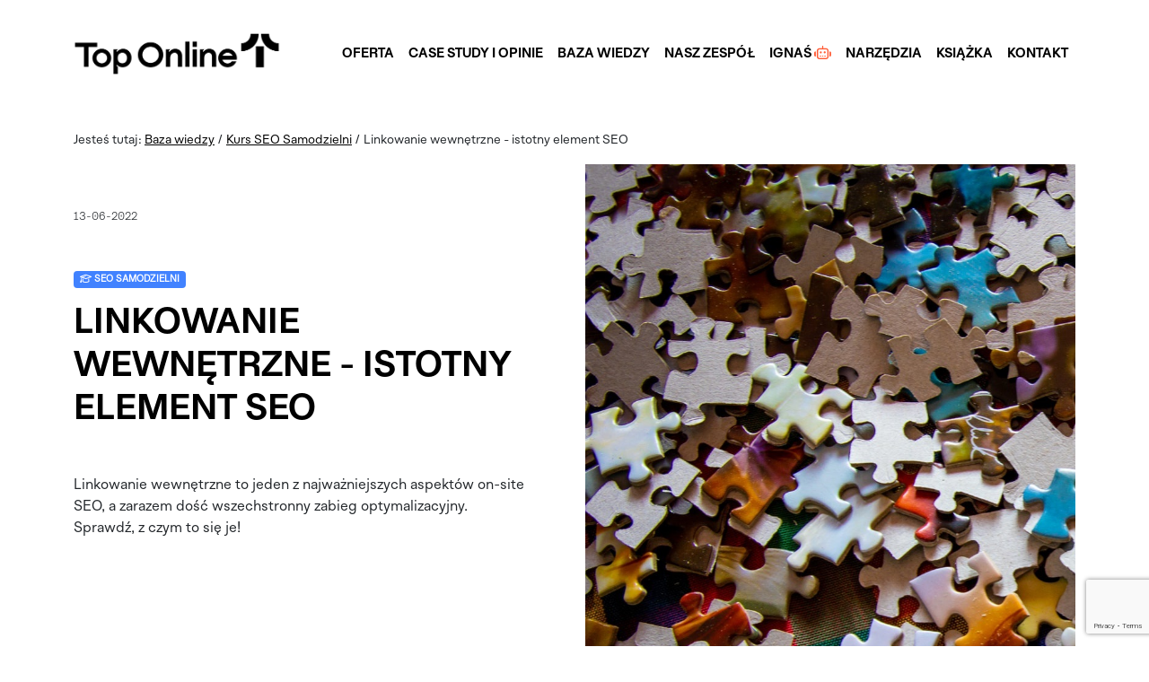

--- FILE ---
content_type: text/html; charset=utf-8
request_url: https://toponline.pl/seo-samodzielni/linkowanie-wewnetrzne-istotny-element-seo
body_size: 19642
content:
<!DOCTYPE html>
<html lang="pl">

  <head>
    <meta charset="utf-8" />
    <meta name="viewport" content="width=device-width, initial-scale=1" />
    <meta http-equiv="Content-Type" content="text/html; charset=utf-8" />
    <meta name="author" content="Top Online" />
    <meta name="robots" content="index, follow" />
    <link rel="shortcut icon" href="/images/favicon.png" />

    
      <link rel="preload" href="https://www.google.com/recaptcha/api.js?render=6LcmkjAcAAAAAGPC76NAJpkmB7na1ajQ6Inxp64Q" as="script">
      <link rel="dns-preconnect" href="//www.googletagmanager.com">
      <script type="d2a72b6464de2c539878d942-text/javascript">(function(w,d,s,l,i){w[l]=w[l]||[];w[l].push({'gtm.start':
    new Date().getTime(),event:'gtm.js'});var f=d.getElementsByTagName(s)[0],
    j=d.createElement(s),dl=l!='dataLayer'?'&l='+l:'';j.async=true;j.src=
    'https://www.googletagmanager.com/gtm.js?id='+i+dl;f.parentNode.insertBefore(j,f);
    })(window,document,'script','dataLayer','GTM-PSWVC3N');</script>
      <script rel="preload" type="d2a72b6464de2c539878d942-text/javascript" src="/js/jq.js"></script>


<link rel="stylesheet" href="/styles/bootstrap.css" />
<link rel="stylesheet" type="text/css" href="/styles/fonts.css?v=0.2">
<link rel="stylesheet" type="text/css" href="/styles/main.css?v=0.3" />
<!--<link async href="https://vjs.zencdn.net/7.14.3/video-js.css" rel="stylesheet" />-->

<script defer src="/js/bootstrap.min.js" type="d2a72b6464de2c539878d942-text/javascript"></script>
<script defer src="https://kit.fontawesome.com/757a8a2758.js" crossorigin="anonymous" type="d2a72b6464de2c539878d942-text/javascript"></script>

<script async type="d2a72b6464de2c539878d942-text/javascript" src="/js/jquery.validate.min.js"></script>

<script async type="d2a72b6464de2c539878d942-text/javascript" src="/js/main.js?v=0.2"></script>

<meta name="facebook-domain-verification" content="qv5q8qn0w0bjj97ki5fjoq4udlmoat" />

      <script src="https://www.google.com/recaptcha/api.js?render=6LcmkjAcAAAAAGPC76NAJpkmB7na1ajQ6Inxp64Q" type="d2a72b6464de2c539878d942-text/javascript"></script>
    

    
  <title>Linkowanie wewnętrzne - istotny element SEO - Top Online</title>
  <meta name="description" content="Sprawdź, jak linkowanie wewnętrzne wpływa na SEO Twojej strony. To jeden z ważniejszych elementów serwisu (i zabiegów optymalizacyjnych) w ..." />

    
  
    <link rel="canonical" href="/seo-samodzielni/linkowanie-wewnetrzne-istotny-element-seo" />
  

    
<script type="application/ld+json">
  {
    "@context": "https://schema.org",
    "@type": "Organization",
    "image": "https://toponline.pl/images/top_online_logotype_horizontal_black.png",
    "url": "https://toponline.pl",
    "logo": "https://toponline.pl/images/top_online_logotype_horizontal_black.png",
    "name": "Top Online",
    "description": "SEO traktujemy serio, choć przy pracy aż cieszy nam się micha. Najbardziej zautomatyzowana agencja SEO w Polsce.",
    "email": "help@toponline.pl",
    "telephone": "+48-512-920-012",
    "address": {
      "@type": "PostalAddress",
      "streetAddress": "Strzegomska 42AB",
      "addressLocality": "Wrocław",
      "addressCountry": "PL",
      "addressRegion": "Dolnośląskie",
      "postalCode": "53-611"
    }
  }
  </script>
  <script type="application/ld+json">
  {
    "@context" : "https://schema.org",
    "@type" : "WebSite",
    "name" : "Top Online",
    "url" : "https://toponline.pl"
  }
  </script>

    
  <script type="application/ld+json">
{
  "@context": "https://schema.org",
  "@graph": [
    {
      "@type": "Article",
      "headline": "Linkowanie wewnętrzne - istotny element SEO",
      "image": "https://cdn.toponlineapp.pl/6501-linkowanie-wewnetrzne.jpg",
      "datePublished": "13-06-2022",
      
      "author": [
        
        {
          "@type": "Person",
          "name": "Zespół Top Online",
          "url": "https://toponline.pl/nasz-zespol//"
        },
        
        
        {
          "@type": "Person",
          "name": "Adam Przybyłowicz",
          "url": "https://toponline.pl/nasz-zespol/adam-przybylowicz"
        }
        
        
      ],
      
      "publisher": {
        "@type": "Organization",
        "name": "Top Online",
        "logo": {
          "@type": "ImageObject",
          "url": "https://toponline.pl/images/top_online_logotype_horizontal_black.png"
        }
      }
    },
    {
      "@type": "BreadcrumbList",
      "itemListElement": [
        {
          "@type": "ListItem",
          "position": 1,
          "item": {
            "@id": "https://toponline.pl/baza-wiedzy",
            "name": "Baza wiedzy"
          }
        },
        {
          "@type": "ListItem",
          "position": 2,
          "item": {
            "@id": "https://toponline.pl/seo-samodzielni",
            "name": "Kurs SEO Samodzielni"
          }
        },
        {
          "@type": "ListItem",
          "position": 3,
          "item": {
            "@id": "https://toponline.pl/seo-samodzielni/linkowanie-wewnetrzne-istotny-element-seo",
            "name": "Linkowanie wewnętrzne - istotny element SEO"
          }
        }
      ]
    }
  ]
}
</script>


    
  
    <meta property="og:url" content="https://toponline.pl/seo-samodzielni/linkowanie-wewnetrzne-istotny-element-seo">
  
  <meta property="og:title" content="Linkowanie wewnętrzne - istotny element SEO" />
  <meta property="og:description" content="Linkowanie wewnętrzne to jeden z najważniejszych aspektów on-site SEO, a zarazem dość wszechstronny zabieg optymalizacyjny. Sprawdź, z czym to się je!" />
  <meta property="og:type" content="website" />
  <meta property="og:image" content="https://cdn.toponlineapp.pl/6501-linkowanie-wewnetrzne.jpg" />
  <meta property="og:image:type" content="image/png" />

    
    
        <script type="application/ld+json">
        {
            "@context": "https://schema.org",
            "@type": "CreativeWorkSeries",
            "name": "(D)oceń nas!",
            "aggregateRating": {
                "@type": "AggregateRating",
                "ratingValue": "4.66",
                "bestRating": "5",
                "worstRating": "4",
                "ratingCount": "114"
            }
        }
        </script>
    

  <script data-cfasync="false" nonce="ad035ddf-f54b-422b-8948-c804f182f47d">try{(function(w,d){!function(j,k,l,m){if(j.zaraz)console.error("zaraz is loaded twice");else{j[l]=j[l]||{};j[l].executed=[];j.zaraz={deferred:[],listeners:[]};j.zaraz._v="5874";j.zaraz._n="ad035ddf-f54b-422b-8948-c804f182f47d";j.zaraz.q=[];j.zaraz._f=function(n){return async function(){var o=Array.prototype.slice.call(arguments);j.zaraz.q.push({m:n,a:o})}};for(const p of["track","set","debug"])j.zaraz[p]=j.zaraz._f(p);j.zaraz.init=()=>{var q=k.getElementsByTagName(m)[0],r=k.createElement(m),s=k.getElementsByTagName("title")[0];s&&(j[l].t=k.getElementsByTagName("title")[0].text);j[l].x=Math.random();j[l].w=j.screen.width;j[l].h=j.screen.height;j[l].j=j.innerHeight;j[l].e=j.innerWidth;j[l].l=j.location.href;j[l].r=k.referrer;j[l].k=j.screen.colorDepth;j[l].n=k.characterSet;j[l].o=(new Date).getTimezoneOffset();if(j.dataLayer)for(const t of Object.entries(Object.entries(dataLayer).reduce((u,v)=>({...u[1],...v[1]}),{})))zaraz.set(t[0],t[1],{scope:"page"});j[l].q=[];for(;j.zaraz.q.length;){const w=j.zaraz.q.shift();j[l].q.push(w)}r.defer=!0;for(const x of[localStorage,sessionStorage])Object.keys(x||{}).filter(z=>z.startsWith("_zaraz_")).forEach(y=>{try{j[l]["z_"+y.slice(7)]=JSON.parse(x.getItem(y))}catch{j[l]["z_"+y.slice(7)]=x.getItem(y)}});r.referrerPolicy="origin";r.src="/cdn-cgi/zaraz/s.js?z="+btoa(encodeURIComponent(JSON.stringify(j[l])));q.parentNode.insertBefore(r,q)};["complete","interactive"].includes(k.readyState)?zaraz.init():j.addEventListener("DOMContentLoaded",zaraz.init)}}(w,d,"zarazData","script");window.zaraz._p=async d$=>new Promise(ea=>{if(d$){d$.e&&d$.e.forEach(eb=>{try{const ec=d.querySelector("script[nonce]"),ed=ec?.nonce||ec?.getAttribute("nonce"),ee=d.createElement("script");ed&&(ee.nonce=ed);ee.innerHTML=eb;ee.onload=()=>{d.head.removeChild(ee)};d.head.appendChild(ee)}catch(ef){console.error(`Error executing script: ${eb}\n`,ef)}});Promise.allSettled((d$.f||[]).map(eg=>fetch(eg[0],eg[1])))}ea()});zaraz._p({"e":["(function(w,d){})(window,document)"]});})(window,document)}catch(e){throw fetch("/cdn-cgi/zaraz/t"),e;};</script></head>

  <body>

    <!-- Google Tag Manager (noscript) -->
    <noscript><iframe src="https://www.googletagmanager.com/ns.html?id=GTM-PSWVC3N" height="0" width="0" style="display:none;visibility:hidden"></iframe></noscript>

    

    <div class="header">
      <nav class="navbar navbar-expand-lg navbar-light bg-light mt-4">
  <div class="container">
    <a class="navbar-brand" title="Pozycjonowanie stron internetowych" href="/"><img src="/images/top_online_logotype_horizontal_black.png" alt="Pozycjonowanie stron" /></a>
    <div class="d-flex">
      <a class="navbar-toggler btn btn-outline-dark" data-bs-toggle="offcanvas" href="#offcanvasNav" role="button" aria-controls="offcanvasExample">
        <i class="far fa-bars"></i>
      </a>
      <div class="collapse navbar-collapse align-items-center" id="navbarNav">
        <div class="font-bold navbar-nav">
          <a class="nav-link" href="/oferta" title="Oferta">Oferta</a>
          <a class="nav-link" href="/case-study-seo" title="Pozycjonowanie case study i opinie">Case Study i opinie</a>
          <a class="nav-link" href="/baza-wiedzy" title="Baza wiedzy SEO">Baza wiedzy</a>
          <a class="nav-link" href="/nasz-zespol" title="Zespół Top Online">Nasz zespół</a>
          <a class="nav-link" href="/inteligentny-asystent-seo" title="Inteligentny Asystent SEO">IGNAŚ <i class="far fa-robot text-success"></i></a>
          <a class="nav-link" href="/narzedzia-seo" title="Narzędzia SEO">Narzędzia</a>
          <a class="nav-link" href="/sklep/ksiazka-seo-samodzielni" title="SEO Książka">Książka</a>
          <a class="nav-link" href="/kontakt" title="Kontakt">Kontakt</a>
        </div>
      </div>
    </div>
  </div>
</nav>

<div class="offcanvas offcanvas-start bg-red" tabindex="-1" id="offcanvasNav" aria-labelledby="offcanvasNavLabel">
  <div class="offcanvas-header">
    <button type="button" class="btn-close text-reset" data-bs-dismiss="offcanvas" aria-label="Close"></button>
  </div>
  <div class="offcanvas-body mobile-nav fs-5">
    <ul class="nav flex-column">
      <li class="nav-item pt-2 pb-2">
        <a class="nav-link" href="/">Strona główna</a>
      </li>
      <li class="nav-item pt-2 pb-2">
        <a class="nav-link" href="/oferta" title="Oferta">Oferta</a>
      </li>
      <li class="nav-item pt-2 pb-2">
        <a class="nav-link" href="/case-study-seo" title="Pozycjonowanie case study i opinie">Case Study i opinie</a>
      </li>
      <li class="nav-item pt-2 pb-2">
        <a class="nav-link" href="/baza-wiedzy" title="Baza wiedzy SEO">Baza wiedzy</a>
      </li>
      <li class="nav-item pt-2 pb-2">
        <a class="nav-link" href="/nasz-zespol" title="Zespół Top Online">Nasz zespół</a>
      </li>
      <li class="nav-item pt-2 pb-2">
        <a class="nav-link" href="/inteligentny-asystent-seo" title="Narzędzia SEO - Inteligentny Asystent SEO">IGNAŚ <i class="far fa-robot text-white"></i></a>
      </li>
      <li class="nav-item pt-2 pb-2">
        <a class="nav-link" href="/narzedzia-seo" title="Narzędzia SEO">Narzędzia</a>
      </li>
      <li class="nav-item pt-2 pb-2">
        <a class="nav-link" href="/sklep/ksiazka-seo-samodzielni" title="SEO Książka">Książka</a>
      </li>
      <li class="nav-item pt-2 pb-2">
        <a class="nav-link" href="/kontakt" title="Kontakt">Kontakt</a>
      </li>
    </ul>
  </div>
</div>

    </div>

    <div class="flash-content">
      
    </div>

    <div class="content">
      

  <div class="mb-3 mt-50 d-none d-md-block">
    <div class="container">
      
        Jesteś tutaj: <a href="/baza-wiedzy" title="Baza wiedzy SEO">Baza wiedzy</a> / <a href="/seo-samodzielni">Kurs SEO Samodzielni</a> / Linkowanie wewnętrzne - istotny element SEO
      
    </div>
  </div>

  <div class="article box mt-0 mt-s-0">
    <div class="article-header mb-100 mb-s-50">
      
        <div class="container">
          <div class="row">
            <div class="col-sm-12 col-md-6 pe-5 pt-5">
              <p class="font-light mb-5 mb-s-0">
                <small>13-06-2022</small>
              </p>
              <div class="article-category text-uppercase mb-3 badge bg-blue">
                <i class="far fa-graduation-cap"></i>
                SEO Samodzielni
              </div>
              <h1 class="box-title fs-1 mb-5 mb-s-20">Linkowanie wewnętrzne - istotny element SEO</h1>
              
              <p class="p-light fs-6 mb-5 mb-s-20">
                Linkowanie wewnętrzne to jeden z najważniejszych aspektów on-site SEO, a zarazem dość wszechstronny zabieg optymalizacyjny. Sprawdź, z czym to się je!
              </p>
            </div>
            <div class="col-sm-12 col-md-6 mt-s-20 d-none d-md-block">
              <img src="https://cdn.toponlineapp.pl/6501-linkowanie-wewnetrzne.jpg" alt="Linkowanie wewnętrzne - istotny element SEO - SEO blog" class="img-fluid" />
            </div>
          </div>
        </div>
      
    </div>
    <div class="article-content pb-100">

      <div class="container">  <p>    <b>Sprawdź, jak linkowanie wewnętrzne wpływa na SEO Twojej strony. To jeden z ważniejszych elementów serwisu (i zabiegów optymalizacyjnych) w pozycjonowaniu. Oddziałuje na indeksacje, kształtuje strukturę serwisu, pomaga podbijać pozycje poszczególnych fraz i wiele, wiele więcej… Element podstawowy, a przez to też kluczowy.</b>  </p>  <p>    Ta część SEO Samodzielnych pozwoli Ci zrozumieć <strong>linkowanie wewnętrzne</strong>. Wyjaśniamy w niej pokrótce, co to jest i do czego tak właściwie potrzeba nam w SEO tych wszystkich wewnętrznych linków. Pokazujemy też najważniejsze elementy, trochę dobrych praktyk i parę ciekawych rozwiązań.   </p>  <p>    Spis treści:  </p>  <ol>    <li>      <a href="#linkowanie-wewnetrzne">Co to jest linkowanie wewnętrzne?</a>    </li>    <li>      <a href="#link-wewnetrzny">Czym jest link wewnętrzny?</a>    </li>    <li>      <a href="#sens-linkowania-wewnetrznego">Po co nam linki wewnętrzne?</a>    </li>	<li>      <a href="#linkowanie-wewnetrzne-seo">Linkowanie wewnętrzne w kontekście SEO</a>    </li>    <li>      <a href="#jak-linkowac-wewnetrznie">Skąd i dokąd linkować na stronie?</a>    </li>    <li>      <a href="#budowa-linkowania-wewnetrznego">Jak budować linki wewnętrzne?</a>    </li>	<li>      <a href="#linkowanie-wewnetrzne-ecommerce">Linkowanie wewnętrzne w e-commerce</a>    </li>    <li>      <a href="#sprawdzenie-linkowania-wewnetrznego">Jak sprawdzić linki wewnętrzne?</a>    </li>    <li>      <a href="#linkowanie-wewnetrzne-bledy">Linkowanie wewnętrzne - częste błędy</a>    </li>    <li>      <a href="#linkowanie-wewnetrzne-skrot">Linkowanie od środka w kilku zdaniach</a>    </li>    <li>      <a href="#linkowanie-wewnetrzne-podsumowanie">Podsumowanie</a>    </li>  </ol>  <div class="article-summary mb-3">    <h2 class="article-subtitle"><i class="fas fa-newspaper"></i> Powiązane:</h2>    <p>      <a href="/seo-samodzielni/linkowanie-rodzaje-linkow" rel="noopener" target="_blank" title="Linkowanie - rodzaje linków">Linkowanie - rodzaje linków</a>    </p>  </div>  <h2 class="article-subtitle" id="linkowanie-wewnetrzne">Co to jest linkowanie wewnętrzne?</h2>  <p>    Zacznijmy od definicji. <strong>Linkowanie wewnętrzne</strong> ma ich dwie, jedna dotyczy po prostu elementu strony, a druga czynności, mającej na celu pracę nad tym elementem. No to po kolei:   </p>  <p>    <strong>Linkowanie wewnętrzne to sieć linków</strong> (odnośników) wewnętrznych znajdujących się w konkretnym serwisie internetowym. To wszystkie linki, które łączą ze sobą podstrony jednego serwisu, np. menu, kategorie i wszelkie listingi, ale też odnośniki w tekstach czy innych, dowolnych miejscach strony.   </p>  <p>    <strong>Linkowanie wewnętrzne to także czynność</strong>, polegająca na… wewnętrznym linkowaniu. To fragment optymalizacji technicznej, ale też i zespół działań. Planowanie tego linkowania, poprawianie, wdrażanie, aktualizowanie i kontrolowanie. Często podejmowane jako element strategii <a href="/blog/pozycjonowanie" rel="noopener" target="_blank" title="pozycjonowania">pozycjonowania</a>.   </p>  <h2 class="article-subtitle" id="link-wewnetrzny">Czym jest link wewnętrzny?</h2>  <p>    Każdy link wewnętrzny to z technicznego punktu widzenia hiperłącze (odnośnik, odsyłacz HTML - link). To zamieszczone na stronie odwołania. Interaktywne odnośniki przekierowujące po kliknięciu na nie do innych miejsc w obrębie tej samej witryny.   </p>  <div class="article-summary mb-5">    <h2 class="article-subtitle"><i class="far fa-bell-on"></i> Zapamiętaj</h2>    <p>      <strong>Linkami wewnętrznymi są zarówno elementy menu strony, jak i linki w treści, stopce, czy odnośniki do podstron ukryte w przyciskach bądź innych grafikach.</strong>    </p>  </div>  <p>    Z reguły, gdy mówimy o zamieszczaniu na stronie linków wewnętrznych, mamy na myśli linki śródtekstowe, czyli ukryte pod <a href="/seo-samodzielni/co-to-jest-anchor-i-jego-rodzaje" rel="noopener" target="_blank" title="anchor textem">anchor textem</a> w treści podstron. Nie zawsze wewnątrz treści rozumianej jako artykuł blogowy czy opis produktu, ale nadal, tekstowe i zawarte w treści. Zdarza się jednak, że <strong>linkowanie wewnętrzne</strong> polega też na rozbudowie menu czy wdrożeniu zupełnie nowych rozwiązań.    </p>  <h2 class="article-subtitle" id="sens-linkowania-wewnetrznego">Po co nam linki wewnętrzne?</h2>  <p>    Zasadniczo, linki wewnętrzne są po to, by nasza strona była jakkolwiek funkcjonalna. To w końcu cała nawigacja po serwisie, bez której przemieszczanie się pomiędzy podstronami byłoby możliwe tylko poprzez wpisywanie dokładnych adresów w przeglądarce. Ciężko wyobrazić sobie współczesną stronę internetową choćby bez menu, no nie?   </p>  <p>    W powyższym akapicie zawiera się właściwie całe clue tematu, ale rozbijmy to sobie i wyjaśnijmy trochę precyzyjniej, bo przecież linki to nie tylko główna nawigacja. Otóż wszelkie <strong>linkowanie wewnętrzne ułatwia poruszanie się po stronie w dwóch kategoriach: użytkownikom i robotom Google</strong>.   </p>  <p>    Dzięki dobrze zaplanowanemu linkowaniu wewnętrznemu użytkownik może swobodnie przemieszczać się po stronie, lepiej rozumieć jej strukturę i o wiele łatwiej przyswajać jej zawartość. Często linki te stanowią też element utrzymania uwagi, wewnętrznej promocji czy nawet wytyczania ścieżek konwersji.   </p>  <p>    Można by więc wybiegać tutaj w przód i rozwodzić się nad choćby zmniejszaniem się dzięki linkom współczynnika odrzuceń. W praktyce to jednak po prostu podstawa każdego użytecznego serwisu (użyteczna zresztą i dzięki temu dla jego właściciela).   </p>  <p>    Googlebot, może dzięki linkowaniu wewnętrznemu dokładnie to samo co użytkownik, czyli sprawniej się poruszać. Dzięki temu poprzez <strong>linkowanie wewnętrzne</strong> poprawia się <a href="/seo-samodzielni/indeksacja-strony-w-google" rel="noopener" target="_blank" title="indeksacja strony w Google">indeksacja strony w Google</a>. Robot porusza się bowiem po linkach, a te wewnętrzne są dla niego rozstawianym przez nas zestawem znaków i drogowskazów.    </p>  <h2 class="article-subtitle" id="linkowanie-wewnetrzne-seo">Linkowanie wewnętrzne w kontekście SEO</h2>  <p>    Wiemy już, że <strong>linkowanie wewnętrzne</strong> poprawia indeksowanie strony i zwiększa zaangażowanie użytkownika, prowadząc go po podstronach i utrzymując jego uwagę. W kontekście SEO warto jednak przyjrzeć się tej sprawie nieco bliżej, chociażby w kontekście indeksacji. To główny efekt, ale pośrednich, składających się niego i wynikających z niego korzyści jest o wiele więcej.   </p>  <p>    <strong>Linkowanie wewnętrzne pozwala robotom lepiej “zrozumieć” nasz serwis i jego strukturę.</strong> Odnośniki w treści pozwalają dać algorytmom kontekst do jej tematyki i są odbierane jako jej uzupełnienie. To właśnie dzięki temu zyskujemy lepszą i szybszą indeksację (lub przynajmniej zyskać powinniśmy, bo proces ten lubi być mocno nieprzewidywalny). Przynajmniej teoretycznie, dzięki linkom, robot wie, co jest najistotniejsze.   </p>  <p>    Idąc za tą myślą, w pewnym zakresie <strong>linkowanie wewnętrzne</strong> pozwala również zapobiegać <a href="/seo-samodzielni/kanibalizacja-slow-kluczowych-czym-jest-i-jak-jej-uniknac" rel="noopener" target="_blank" title="kanibalizacji słów kluczowych">kanibalizacji słów kluczowych</a>. Linkowanie śródtekstowe na frazie przypisanej dla innej podstrony wskazuje robotom, że fraza ta ma swoje “główne miejsce” gdzie indziej. Zaznacza robotowi: “to jest najważniejszy <a href="/seo-samodzielni/co-to-jest-adres-url-i-jego-wplyw-na-seo" rel="noopener" target="_blank" title="adres URL">adres URL</a> mojej strony dla tego słowa kluczowego”.   </p>  <p>    Jeszcze jedno z najważniejszych na koniec. <strong>Linkowanie wewnętrzne pozwala też rozprowadzać “moc” stron, czyli tzw. link juice.</strong> Ten można rozumieć jako “siłę rankingową” poszczególnych podstron, wynikającą z ich autorytetu w kontekście całego serwisu, pozycji w SERP i przychodzących do nich linków zewnętrznych. Mechanizm ten wzmacnia budowanie autorytetu w Google, ale pozwala też lepiej “rozczytywać” robotom strukturę serwisu.   </p>  <h3 class="article-subtitle">System naczyń połączonych (wewnętrznymi linkami)</h3>  <p>    O przekazywaniu mocy podstron przez <strong>linkowanie wewnętrzne</strong> można myśleć jak o systemie naczyń połączonych, w którym każdy adres jest osobnym pojemnikiem, a jego widoczność na frazę (pozyskany dzięki niej hipotetyczny autorytet), wypełniającym go płynem.   </p>  <p>    W miarę przebijania się serwisu na poszczególne frazy, dzięki połączeniom pod postacią linków, nasz “płyn”, czyli autorytet w Google uzyskany pod danymi adresami (pojemnikami), przepływa też do innych pojemników (adresów), trudniejszych do zrankowania. Te z kolei zaczynają zyskiwać dzięki temu <a href="/seo-samodzielni/widocznosc-strony-w-google-pozycje-to-nie-wszystko" rel="noopener" target="_blank" title="widoczność strony">widoczność strony</a>, która z czasem, jak na system naczyń połączonych przystało, podnosi też poziom autorytetu (płynu) na kolejne frazy, w tym te, dzięki którym zyskały pierwszą widoczność.   </p>  <p>    Całość jest oczywiście mocno uproszczona, ale przy dobrze rozplanowanych połączeniach (linkach wewnętrznych) powstaje w ten sposób powolny efekt kaskadowy, który utrzyma się, jeśli tylko będziemy zasilać go regularnie przez rozbudowywanie widoczności, optymalizację podstron, link-building i ogólnie: robienie rzetelnego SEO.  </p>  <p>    W praktyce mechanizm ten pozwala także, przez umiejętne dodawanie odnośników, podbijać pozycje poszczególnych, np. bliskich TOP10 podstron.   </p>  <p>    <strong>Linkowanie wewnętrzne pozwala:</strong>  </p>  <ol>    <li>      Ułatwiać użytkownikom poruszanie się po stronie i zwiększać tym samym jej efekty.    </li>    <li>      Poprawiać rozprowadzanie “mocy rankingowej” w serwisie.    </li>    <li>      Ułatwiać robotom Google indeksowanie strony.    </li>    <li>      Wskazywać wyszukiwarce ścisłe powiązania tematyczne publikowanych treści.     </li>    <li>      Zmniejszać ryzyko pojawiania się kanibalizacji słów kluczowych.     </li>    <li>      Wzmacniać strukturę serwisu i budować <a href="/seo-samodzielni/architektura-informacji-porzadek-to-podstawa" rel="noopener" target="_blank" title="architekturę informacji">architekturę informacji</a>.     </li>    <li>      Wspierać proces SEO, długofalowo i doraźnie.     </li>  </ol>  <h2 class="article-subtitle" id="jak-linkowac-wewnetrznie">Skąd i dokąd linkować na stronie?</h2>  <p>    To pytanie jak studnia bez dna, więc pozwól, że rzucimy sobie od razu koło ratunkowe, żeby w niej nie utonąć. Nie ma dwóch takich samych serwisów, nie ma więc też identycznych zasad. Poniżej znajdziesz zestaw ogólnych zasad i kategorii, w których można ująć <strong>linkowanie wewnętrzne</strong>.   </p>  <div class="article-summary mb-5">    <h2 class="article-subtitle"><i class="far fa-bell-on"></i> Zapamiętaj</h2>    <p>      <strong>Z reguły, jeśli linkowanie wewnętrzne jest logiczne i naturalne (oczywiste), to jest też korzystne dla SEO. Są jednak wyjątki!</strong>    </p>  </div>  <h3 class="article-subtitle">Linkowanie site-wide</h3>  <p>    <strong>Linkowanie site-wide, to linkowanie wewnętrzne, które wychodzi z każdej podstrony serwisu</strong>, np. z głównego menu czy stopki. Co do zasady jest ono “najmocniejsze” i zawiera w sobie zwykle, zresztą dość naturalnie, najważniejsze podstrony danego serwisu. Dla sklepu internetowego będą to np. główne kategorie produktów i strona główna. Będą to jednak też linki najistotniejsze dla użytkowników np. koszyk czy logowanie.   </p>  <div class="article-summary mb-5">    <h2 class="article-subtitle"><i class="far fa-bell-on"></i> Zapamiętaj</h2>    <p>      <strong>Site-wide możemy też podlinkować ze stopki serwisu, w której można sprytnie ukryć wiele mniej istotnych dla użytkownika odnośników.</strong>    </p>  </div>  <p>    <strong>Linkowanie wewnętrzne site-wide</strong> dobrze jest traktować jak linkowanie ze strony głównej, głównego “kontenera”. To jest nasz punkt wyjścia, drzwi do strony. Stąd linkujemy to co najistotniejsze: w strukturze pod kątem SEO, dla nas biznesowo i dla użytkowników - czysto funkcjonalnie. Często w te trzy kategorie wpisują się te same podstrony.   </p>  <p>    Jeśli serwis jest widoczny i systematycznie crawlowany, to dodanie linka site-wide bywa też dobrym patentem na szybkie zindeksowanie nowo opublikowanej podstrony.   </p>  <h3 class="article-subtitle">Linkowanie śródtekstowe</h3>  <p>    <strong>Linkowanie śródtekstowe to drugie najbardziej naturalne linkowanie wewnętrzne, czyli po prostu, linki w tekstach na stronie.</strong> Wszędzie tam, gdzie użytkownik może chcieć przejść do powiązanego tematycznie wpisu czy innej, dowolnej podstrony. Nie ma tu co za wiele tłumaczyć, wspomnimy tylko, że takie linkowanie to też <a href="/seo-samodzielni/optymalizacja-tresci" rel="noopener" target="_blank" title="optymalizacja treści">optymalizacja treści</a>, a właściwie jej część.   </p>  <div class="article-summary mb-5">    <h2 class="article-subtitle"><i class="far fa-bell-on"></i> Zapamiętaj</h2>    <p>      <strong>Wokół linkowania śródtekstowego narosło wiele mitów, ale zazwyczaj, jeśli tylko link wewnętrzny w danym tekście ma sens, to warto go w nim umieścić.</strong>    </p>  </div>  <h3 class="article-subtitle">Breadcrumbs</h3>  <p>    Nawigacja okruszkowa, menu okruszkowe, menu nawigacyjne, czyli jednym słowem - <a href="/seo-samodzielni/breadcrumbs" rel="noopener" target="_blank" title="breadcrumbs">breadcrumbs</a>. To specyficzne dane strukturalne, które znacznie ułatwiają poruszanie się po serwisie i informują o tym, gdzie aktualnie znajdujemy się w jego strukturze.   </p>  <p>    Po szczegóły odsyłamy do lekcji o tym tytule, tutaj zaznaczymy tylko, że <strong>menu okruszkowe to też jednocześnie linkowanie wewnętrzne</strong>. Dość rozbudowane, naturalne i znacznie poprawiające strukturę serwisu. Wdrożenie breadcrumbs to jeden z lepszych “patentów” na poprawę linkowania.   </p>  <h3 class="article-subtitle">Blog</h3>  <p>    <strong>Linkowanie wewnętrzne na blogu</strong> to też linkowanie śródtekstowe. Różnica polega tylko na tym, że blog jest jakby innym “poziomem” strony, taką trochę jej satelitą. Przez to można wykorzystywać go na bardzo różne sposoby i tym samym, ciekawie stosować wewnętrzne linki. Najlepszy przykład to <a href="/blog/dlaczego-dzielimy-strone-na-silosy-tematyczne" rel="noopener" target="_blank" title="silosy tematyczne bloga">silosy tematyczne bloga</a>.   </p>  <p>    Opcji jest jednak tyle, ile zaangażowanych w SEO głów. Każdy tekst tutaj, dzięki zgrabnemu linkowaniu może być kolejną cegiełką do widoczności i pełniejszej architektury informacji.   </p>  <h3 class="article-subtitle">Rozwiązania w stopce i inne</h3>  <p>    Gwoli ścisłości stopka to “site-wide”, a inne rozwiązania to też linki śródtekstowe, ale dość nieoczywiste. Więc, jako że są trochę inne, wrzucamy je do trochę innego worka.   </p>  <p>    <strong>Mniej oczywiste linkowanie wewnętrzne to:</strong>  </p>  <ul>    <li>      <u>Mapa strony HTML</u> - podstrona inspirowana plikiem <a href="/seo-samodzielni/sitemap-drogowskaz-dla-robotow-google" rel="noopener" target="_blank" title="sitemap.xml">sitemap.xml</a>, taki katalog serwisu, przypominający nieco katalogi internetowe ery sprzed wyszukiwarek, to podstrona z rozpisanymi najważniejszymi adresami serwisu, rozwiązanie przydatne przy dużych stronach.    </li>    <center>  	  <figure class="figure">        <img loading="lazy" src="https://cdn.toponlineapp.pl/6586-linkowanie-wewnetrzne-mapa-strony-HTML.png" class="img-fluid" alt="linkowanie wewnętrzne - mapa strony HTML">        <figcaption class="figure-caption">OLX - Przykład mapy strony HTML, która…</figcaption>  	  </figure>    </center>    <center>  	  <figure class="figure">        <img loading="lazy" src="https://cdn.toponlineapp.pl/2329-linkowanie-wewnetrzne-mapa-strony-HTML.png" class="img-fluid" alt="linkowanie wewnętrzne - mapa strony HTML">        <figcaption class="figure-caption">… jest…</figcaption>  	  </figure>    </center>    <center>  	  <figure class="figure">        <img loading="lazy" src="https://cdn.toponlineapp.pl/7237-linkowanie-wewnetrzne-mapa-strony-HTML.png" class="img-fluid" alt="linkowanie wewnętrzne - mapa strony HTML">        <figcaption class="figure-caption">…całkiem spora. </figcaption>  	  </figure>    </center>    <li>      <u>Pillar pages</u> - ang. “<i>strony filary</i>”, czyli podstrony wyprowadzające <strong>linkowanie wewnętrzne</strong> do klastra tematycznego, strukturę danej kategorii tematycznej serwisu. Użyteczne dla użytkownika i robotów.    </li>    <center>  	  <figure class="figure">        <img loading="lazy" src="https://cdn.toponlineapp.pl/6144-linkowanie-wewnetrzne-pillar-page.jpg" class="img-fluid" alt="linkowanie wewnętrzne - pillar page">        <figcaption class="figure-caption">“Kolekcja” na Allegro - czyli niesamowicie rozbudowany, ale i przydatny pillar page</figcaption>  	  </figure>    </center>    <li>      <u>Rozwiązania w stopce</u> - np. nasz autorski leksykon, który jest sposobem na naturalne, profesjonalnie wyglądające i praktycznie nieograniczone <strong>linkowanie wewnętrzne</strong> dla absolutnie każdego serwisu. No i dodaje content!    </li>    <center>  	  <figure class="figure">        <img loading="lazy" src="https://cdn.toponlineapp.pl/8769-linkowanie-wewnetrzne-leksykon.jpg" class="img-fluid" alt="linkowanie wewnętrzne - leksykon">        <figcaption class="figure-caption">Nasz leksykon - link znajdziesz w stopce</figcaption>  	  </figure>    </center>    <li>      <u>Inne</u> - w praktyce pozycjonowania takich “patentów” na linki znaleźć można mnóstwo, większość nie jest po prostu w żaden sposób nazwana. Polecamy kombinować i próbować wychodzić poza schemat. Jeśli tylko zachowujemy zdrowy rozsądek, podstawowe zasady linkowania i aspekt użyteczności dla użytkownika to każdy sposób będzie dobry. Eksperymentujmy!      </li>  </ul>  <h2 class="article-subtitle" id="budowa-linkowania-wewnetrznego">Jak budować linki wewnętrzne?</h2>  <p>    Pewnie zdążyłeś/aś się już zorientować, że linkowanie wewnętrzne nie ma jakichś bardzo sztywnych i jednolitych zasad. Jasne, w idealnym świecie super byłoby linkować sobie jak na perfekcyjnym schemacie, w praktyce schematy takie lepiej jest jednak traktować bardziej jako główny kierunek niż sztywny wyznacznik.  </p>  <center>  	<figure class="figure">      <img loading="lazy" src="https://cdn.toponlineapp.pl/5934-schemat-linkowania-wewnetrznego.jpg" class="img-fluid" alt="przykład struktury linkowania wewnętrznego">      <figcaption class="figure-caption">Przykładowy schemat struktury linkowania wewnętrznego</figcaption>  	</figure>  </center>  <p>    W kwestii tego skąd dokąd prowadzą linki i tak nigdy nie utrzymamy perfekcyjnej struktury, ale nie ma w tym nic złego. Warto jednak zrobić sobie taki schemat i w miarę możliwości się go trzymać, żeby zachować główny nurt. Tutaj akurat Google bardzo lubi powtarzalność.  </p>  <div class="article-summary mb-5">    <h2 class="article-subtitle"><i class="far fa-bell-on"></i> Zapamiętaj</h2>    <p>      <strong>Linkowanie wewnętrzne nie jest żadnym “rocket science”. Zwyczajnie, musi mieć sens i przydawać się użytkownikowi.</strong>    </p>  </div>  <p>    W prostych słowach umieszczamy linki tam, gdzie mogą się przydać i tam, gdzie uzupełniają wspomnianą treść. Staramy się też robić to w taki sposób, żeby nie pozostawiać wątpliwości co do tego, co znajduje się pod odnośnikiem (np. nie wrzucamy linka do oferty pod słowem “baza wiedzy”). No i wiadomo, zachowujemy też sens naszej architektury informacji, czyli nie linkujemy np. do pojedynczych artykułów blogowych z menu czy strony głównej. Trzymamy się opracowanej hierarchii.   </p>  <p>    Co do samego budowania linków, to zamieszczamy odnośniki pod anchorami exact match lub partial match. Czyli staramy się linkować do podstron z przypisanych do nich i najważniejszych słów kluczowych. W dopasowaniu dokładnym lub odmianach, a sporadycznie z synonimów.   </p>  <p>    Na pewno wystrzegamy się jak ognia linkowania generycznego, z anchorów zero-match, czyli słów takich jak: tutaj, link, kliknij, źródło. Choć może wydawać się to intuicyjne dla użytkownika, to równie (albo i bardziej) intuicyjne będzie po prostu zlinkowanie z padającego wcześniej słowa. W ten sposób od razu będzie wiadomo, co jest pod linkiem i co ważne, wiedział będzie też o tym Googlebot.   </p>  <p>    Dla przykładu:   </p>  <p>    <span style="color:red">Źle:</span><br />    Jednym z ważniejszych elementów SEO jest optymalizacja techniczna serwisu (<span style="color:blue"><u>link</u></span>).   </p>  <p>    <span style="color:green">Dobrze:</span><br />    Jednym z ważniejszych elementów SEO jest <span style="color:blue"><u>optymalizacja techniczna serwisu</u></span>.   </p>  <center>  	<figure class="figure">      <img loading="lazy" src="https://cdn.toponlineapp.pl/3989-linkowanie-wewnetrzne-zero-exact-match.jpg" class="img-fluid" alt="linkowanie wewnętrzne zero exact match">      <figcaption class="figure-caption">“Hej, popatrz! To mój link z generycznym anchorem. Mam nadzieję, że Cię zainteresuje”</figcaption>  	</figure>  </center>  <div class="article-summary mb-5">    <h2 class="article-subtitle"><i class="far fa-bell-on"></i> Zapamiętaj</h2>    <p>      <strong>Linkowanie wewnętrzne ze słów takich jak “tutaj”, “link”, czy “źródło” jest jak rozwieszanie ogłoszeń przed napisaniem ich treści. Szczególnie dla robotów, które nie są ludźmi i nie dopiszą sobie znaczenia odnośnika z kontekstu.</strong>    </p>  </div>  <p>    Ale, jak już napomknęliśmy, nie ma sztywnych zasad, więc jest też jakiś wyjątek, a konkretnie: linkowanie ze zwrotów CTA, z wezwań do działania. Te są często właśnie dość generyczne i nie tłumaczą za bardzo tego, co będzie pod linkiem. W takich wypadkach SEO schodzi jednak na drugi plan, bo na pierwszy wychodzi konwersja.   </p>  <h2 class="article-subtitle" id="linkowanie-wewnetrzne-ecommerce">Linkowanie wewnętrzne w e-commerce</h2>  <p>    <strong>Linkowanie wewnętrzne</strong> w sklepie internetowym koncentruje się z reguły na kategoriach. To wokół nich kręci się ruch i główne budowanie widoczności. Wyjątkami są tylko sklepy bardzo małe, sprzedające np. dosłownie kilka produktów lub bardzo niestandardowe.   </p>  <p>    Poza podstawami takimi jak menu czy breadcrumbs linkowanie wychodzi więc głównie z tekstów opisów kategorii bądź produktów. No i jeśli jest on obecny, to także z bloga. Co do zasady linkujemy “w górę” lub na tym samym poziomie struktury witryny.   </p>  <p>    <b>Zależności kształtują się mniej więcej tak:</b>  </p>  <ul>    <li>      z kategorii linkujemy do kategorii równoległych lub nadrzędnych,    </li>    <li>      z produktów linkujemy do innych produktów lub kategorii*,     </li>    <li>      a ze wpisów blogowych do innych wpisów, kategorii i produktów.     </li>  </ul>  <p>    *Dla uproszczenia przez kategorię rozumiemy tutaj też podstrony producentów bądź kolekcji.  </p>  <p>    Mimo wszystko nie jest to super sztywna reguła, a raczej taki “rozkład jazdy” do linków śródtekstowych. Błędem nie będzie przecież np. linkowanie z kategorii głównej do podrzędnych, dość zresztą naturalne. Tak samo jak dobrym pomysłem może być wrzucenie linku do bloga w opisie produktu, jeśli mamy jego recenzję czy poradnik w temacie.   </p>  <div class="article-summary mb-5">    <h2 class="article-subtitle"><i class="far fa-bell-on"></i> Zapamiętaj</h2>    <p>      <strong>Kategorie dobrze jest linkować w plastrach tematycznych, tj. w pętlach pomiędzy sobą w pokrewnej tematyce.</strong>    </p>  </div>  <p>    Wzmacnia to autorytet w danej niszy, pozwala prowadzić użytkownika między powiązanym asortymentem i podbija widoczność podstron.   </p>  <h2 class="article-subtitle" id="sprawdzenie-linkowania-wewnetrznego">Jak sprawdzić linki wewnętrzne?</h2>  <p>    Najlepszym i darmowym narzędziem do sprawdzenia linkowania wewnętrznego jest <a href="/seo-samodzielni/google-search-console-poradnik">Google Search Console</a>. Konkretniej, chodzi o raport Linki (szczegóły znajdziesz w naszym poradniku). Poza nim bardzo praktycznym rozwiązaniem będzie w tej kwestii też Screaming Frog lub inny tego typu SEO crawler.   </p>  <p>    Przy tworzeniu strony od zera <strong>linkowanie wewnętrzne</strong> zaplanować dość łatwo. Gorzej jeśli serwis już istnieje i działa lub “ma swoje lata”. Generalnie im dłużej żyje strona, tym większy będzie mieć bałagan w linkowaniu. To takie “prawo linków wewnętrznych”.  </p>  <p>    W takiej sytuacji zaczynamy zawsze od sprawdzenia, jak kształtuje się nasz profil linków wewnętrznych. Przy większych witrynach sprawdzamy też, czy nie występuje zjawisko <a href="/seo-samodzielni/orphan-pages-sieroty-na-stronie" rel="noopener" target="_blank" title="orphan pages">orphan pages</a>. Z analizy natomiast wyciągamy to, co wymaga poprawy.   </p>  <p>    Mogą być to np. podstrony, do których nie prowadzą linki wewnętrzne lub z których takowe nie wychodzą, główne kategorie odstające pod kątem ilości odnośników lub odnośniki z błędnymi anchorami.   </p>  <h2 class="article-subtitle" id="linkowanie-wewnetrzne-bledy">Linkowanie wewnętrzne - częste błędy</h2>  <p>    <strong>Poniżej zebraliśmy parę najistotniejszych naszym zdaniem błędów, jeśli chodzi o linkowanie wewnętrzne:</strong>  </p>  <ul>    <li>      <u>Linkowanie z zero-match anchor</u> - o tym trochę napisaliśmy już wyżej, więc tutaj tylko zasygnalizujemy: nie traćmy bezsensownie potencjału;     </li>    <li>      <u>Linkowanie wewnętrzne z ogólnych fraz</u> - bardzo podobny błąd, polegający na umieszczaniu w anchorach linków wewnętrznych bardzo ogólnych słów kluczowych, np. linkowanie do kategorii “zielone spodnie damskie” ze słowa “spodnie”;    </li>    <li>      <u>Linkowanie wyłącznie z dokładnego dopasowania</u> - zachowujmy naturalność i nie bójmy się odmiany czy synonimów, nie każdy odnośnik musi wychodzić z dokładnego anchora. Jeśli wszędzie na stronie będziemy wciskać np. “usługi rachunkowe Wrocław”, to będzie dość spamowo, ani nie skorzysta na tym użytkownik, ani robot, ani my;    </li>    <li>      <u>Kilkukrotne linkowanie śródtekstowe na ten sam URL</u> - dla użytkownika może to czasem być przydatne, ale ogólnie zamieszczanie tego samego linku więcej niż raz w jednym tekście może “dezorientować” Googlebota;    </li>    <li>      <u>Nadmiar linków wewnętrznych w jednym tekście</u> - kilkadziesiąt linków wychodzących z artykułu blogowego raczej nie pomoże podbić widoczności stron docelowych. No, chyba że pozycjonujesz Wikipedię, wtedy możesz ten punkt zignorować;    </li>    <li>      <u>Nadmierne ograniczanie się z linkami w jednym tekście</u> - ale nie jest dobrze też przesadzać w drugą stronę, chyba że masz ku temu jakiś konkretny powód (np. nie chcesz prowadzić użytkownika z danego wpisu do wspomnianej kategorii), bo celujesz w coś innego;    </li>    <li>      <u>Dynamiczne linkowanie wewnętrzne</u> - to taki dziwny twór, na który czasem wpadają właściciele stron, który sprawia, że przy odświeżeniu strony w treści zmienia się linkowanie wewnętrzne. Nie robimy tak, bo w ten sposób kompletnie tracimy sens naszych linków. Robot za każdym razem zindeksuje coś innego, więc w oczach Google wypadniemy niespójnie, a o co chodzi, może nie domyślić się też użytkownik, którego w ten sposób stracimy.    </li>  </ul>  <h2 class="article-subtitle" id="linkowanie-wewnetrzne-skrot">Linkowanie od środka w kilku zdaniach</h2>  <p>    Wyciągnijmy jeszcze wnioski ze wszystkiego, co już napisaliśmy - takie szybkie implikacje praktyczne:  </p>  <ol>    <li>      <strong>Linkowanie wewnętrzne</strong> to sieć linków wewnętrznych na danej stronie i czynność optymalizacyjna, polegająca na ich tworzeniu.     </li>    <li>      <strong>Linkowanie wewnętrzne</strong> jest niezbędnym elementem funkcjonalnym praktycznie każdej strony (poza serwisami one-page).    </li>    <li>      Pozwala m.in. rozprowadzać link juice między podstronami, usprawnia indeksację, poprawia strukturę serwisu i ułatwia poruszanie się po nim.    </li>    <li>      <strong>Linkowanie wewnętrzne</strong> to: linkowanie site-wide, breadcrumbs, linkowanie śródtekstowe, z bloga i inne nieszablonowe rozwiązania.     </li>    <li>      Budowanie linkowania wewnętrznego dobrze jest oprzeć na raz ustalonych zasadach, schemacie, którego w miarę możliwości się trzymamy.     </li>    <li>      Nie ma tu jednej recepty, najważniejsze to linkować logicznie i z umiarem, tak by <strong>linkowanie wewnętrzne</strong> zgrywało się z architekturą informacji i było użyteczne dla użytkownika.     </li>    <li>      Pod kątem SEO unikamy linków z anchorów bez dopasowania lub na frazach bardzo ogólnych.     </li>    <li>      W sklepie internetowym <strong>linkowanie wewnętrzne</strong> budujemy wokół podstron najważniejszych biznesowo, czyli kategorii produktów.     </li>    <li>      Zanim zaczniemy <strong>linkowanie wewnętrzne</strong>, sprawdźmy, jak kształtuje się aktualny profil linków i co trzeba w nim poprawić.     </li>    <li>      W tym miejscu tworzymy listę działań bądź celów do osiągnięcia, a także schemat i wewnętrzne zasady linkowania.    </li>    <li>      Jeśli serwis nie jest nowy, przed zaplanowaniem działań analizujemy też nasze linkowanie pod kątem najczęstszych błędów.     </li>  </ol>  <h2 class="article-subtitle" id="linkowanie-wewnetrzne-podsumowanie">Podsumowanie</h2>  <p>    <strong>Linkowanie wewnętrzne</strong> to temat, który można podjąć od wielu różnych stron. Ogólnie, według teorii SEO, ma nam pomagać wspierać indeksacje, rozprowadzać link juice i prowadzić użytkownika. W praktyce wszystko zależy od nas i naszej strony, ale trzeba najpierw zadbać o jego solidną strukturę. Najlepiej, w miarę możliwości, zgodnie z jakimś schematem i wewnętrznymi zasadami.   </p>  <p>    Mamy nadzieję, że wiesz już, od czego zacząć :)   </p>  <div class="article-summary">    <h2 class="article-subtitle"><i class="far fa-lightbulb-exclamation"></i> Z tego artykułu dowiedziałeś się:</h2>    <ul>      <li><i class="far fa-check"></i> Czym jest linkowanie wewnętrzne<li>      <li><i class="far fa-check"></i> Jakie znaczenie ma w SEO</li>      <li><i class="far fa-check"></i> Jak je prowadzić i czego unikać</li>    </ul>  </div></div>

      
        <div class="share-article mt-5 mb-5 ps-s-2">
  <ul class="list-inline">
    <li class="list-inline-item me-3">
      Udostępnij, jeżeli artykuł Ci się spodobał.
    </li>
    <li class="list-inline-item me-3">
      <a class="btn btn-sm btn-primary" href="https://www.facebook.com/sharer/sharer.php?u=https://toponline.pl/seo-samodzielni/linkowanie-wewnetrzne-istotny-element-seo" target="_blank"><i class="fab fa-facebook-f"></i></a>
    </li>
    <li class="list-inline-item me-3">
      <a target="_blank" class="btn btn-sm btn-primary" href="http://www.linkedin.com/shareArticle?mini=true&url=https://toponline.pl/seo-samodzielni/linkowanie-wewnetrzne-istotny-element-seo"><i class="fab fa-linkedin-in"></i></a>
    </li>
    <li class="list-inline-item me-3">
      <a target="_blank" class="btn btn-sm btn-primary" href="https://twitter.com/intent/tweet?text=Linkowanie%20wewnętrzne - istotny element SEO%20-%20https://toponline.pl/seo-samodzielni/linkowanie-wewnetrzne-istotny-element-seo"><i class="fab fa-twitter"></i></a>
    </li>
  </ul>
</div>

      

      
        <div class="article-author">
          <h2 class="fs-4 font-bold mb-4">Autorzy artykułu</h2>
          <div class="row">
            <div class="col-12 col-md-12">
              <div class="row">
                <div class="col-12 col-md-2">
                  <img src="
https://cdn.toponlineapp.pl/6979-logo-toponline-partner.png" alt="[object Object] - Top Online" class="img-fluid p-0 m-0" style="max-width: 100px;" loading="lazy" />
                </div>
                <div class="col-12 col-md-10 align-middle">
                  <h3 class="fs-6 font-bold">Zespół Top Online</h3>
                  <p class="mb-1"></p>
                  <p class="mt-0">
                    
                      <a href="/nasz-zespol//" target="_blank">Zobacz profil autora</a>
                    
                  </p>
                </div>
              </div>
            </div>
            
              <div class="col-12 col-md-12 mt-3">
                <div class="row">
                  <div class="col-12 col-md-2">
                    <img src="/images/team-photos-adamp-avatar.png" alt="[object Object] - Top Online" class="img-fluid p-0 m-0" style="max-width: 100px;" loading="lazy" />
                  </div>
                  <div class="col-12 col-md-10 align-middle">
                    <h3 class="fs-6 font-bold">Adam Przybyłowicz</h3>
                    <p class="mb-1">Product Lead i specjalista od researchu i rozwoju w Top Online. Zdobywa dla nas wiedzę, szuka nowych rozwiązań i pracuje nad tym, żebyśmy nie zostali w tyle. Prowadzi zespół tworzący m.in. YOSA.AI. </p>
                    <p class="mt-0">
                      
                        <a href="/nasz-zespol//" target="_blank">Zobacz profil autora</a>
                      
                    </p>
                  </div>
                </div>
              </div>
            
            
          </div>
        </div>
      

    </div>

    <script type="d2a72b6464de2c539878d942-text/javascript" src="/js/confetti.js"></script>
<div class="box rating-widget pb-100 pt-100 bg-black" style="position: relative;">
  <canvas id="ratingWidgetConfetti" style="position: absolute; top: 0; left: 0; width: 100%; height: 100%; z-index: 0;"></canvas>
  <div class="container" style="z-index: 9; position: relative;">
    <div class="row">
      <div class="col-12 col-lg-6">
        <h2 class="box-title box-title-md box-title-s font-bold mb-4 text-uppercase">
          Naprodukowaliśmy się nie lada. <i class="fab fa-angellist text-success"></i> A czy szczena <i class="fa-light fa-teeth-open text-success"></i> opada? (D)oceń nas!
        </h2>
      </div>
      <div class="col-12 col-lg-4 offset-lg-2">
        <div id="ratingWidget" data-sent="false">
          <div class="rating-widget-stars mb-5">
            <a href="#"><i class="fa-regular fa-star fa-4x text-success" data-rating="1.00"></i></a>
            <a href="#"><i class="fa-regular fa-star fa-4x text-success" data-rating="2.00"></i></a>
            <a href="#"><i class="fa-regular fa-star fa-4x text-success" data-rating="3.00"></i></a>
            <a href="#"><i class="fa-regular fa-star fa-4x text-success" data-rating="4.00"></i></a>
            <a href="#"><i class="fa-regular fa-star fa-4x text-success" data-rating="5.00"></i></a>
          </div>
          <div class="rating-widget-summary">
            <p class="fs-6 mb-0">Aktualna ocena:</p>
            
            <div class="">
              <p class="mb-0">
                <span class="font-bold text-success" style="font-size: 60px;">4.66</span> <span class="text-white fs-4">/ 5</span>
              </p>
              <p class="fs-6 mt-0">Liczba ocen: <span class="font-bold rating-widget-summary-count">114</span></p>
              <p class="fs-6 mt-0 d-none your-rating">Twoja ocena: <span class="font-bold"></span></p>
            </div>
          </div>
        </div>
      </div>
    </div>
  </div>
</div>

<script type="d2a72b6464de2c539878d942-text/javascript">
  $(document).ready(function() {

    const canvas = document.getElementById('ratingWidgetConfetti')
    const jsConfetti = new JSConfetti({ canvas })

    function getCookie(name) {
      var cookie = document.cookie.match('(^|;) ?' + name + '=([^;]*)(;|$)');
      return cookie ? cookie[2] : null;
    }

    function setCookie(name, value, days) {
      var expires = "";
      if (days) {
        var date = new Date();
        date.setTime(date.getTime() + (days * 24 * 60 * 60 * 1000));
        expires = "; expires=" + date.toUTCString();
      }
      document.cookie = name + "=" + (value || "") + expires + "; path=/";
    }

    var ratingCookie = getCookie('rating_' + window.location.pathname);

    if (ratingCookie) {
      setStars(ratingCookie);
      $('#ratingWidget .rating-widget-summary .your-rating').removeClass('d-none');
      $('#ratingWidget .rating-widget-summary .your-rating .font-bold').text(ratingCookie);
      $('#ratingWidget').data('sent', true);
    }

    $('#ratingWidget .rating-widget-stars a').on('mouseenter', function() {
      var currentRating = $(this).find('i').data('rating');
      var sent = $('#ratingWidget').data('sent');

      if (sent || ratingCookie) {
        return;
      }

      $('#ratingWidget .rating-widget-stars a').each(function() {
        if ($(this).find('i').data('rating') <= currentRating) {
          $(this).find('i').removeClass('fa-regular').addClass('fa-solid');
        } else {
          $(this).find('i').removeClass('fa-solid').addClass('fa-regular');
        }
      });
    }).on('mouseleave', function() {
      var sent = $('#ratingWidget').data('sent');
      if (!sent && !ratingCookie) {
        $('#ratingWidget .rating-widget-stars a').find('i').removeClass('fa-solid').addClass('fa-regular');
      }
    });

    $('#ratingWidget .rating-widget-stars a').on('click', function(event) {
      event.preventDefault();

      if ($('#ratingWidget').data('sent') || ratingCookie) {
        return false;
      }

      var rating = $(this).find('i').data('rating');
      $('#ratingWidget').data('sent', true);

      setStars(rating);

      $.post('/rating/create', {
        rating_value: rating,
        page_url: window.location.pathname
      }, function(data) {
        $('#ratingWidget .rating-widget-summary .font-bold').text(data.rating_value.toFixed(2));
        $('#ratingWidget .rating-widget-summary-count').text(data.rating_count);
        $('#ratingWidget .rating-widget-summary').find('div').removeClass('d-none');
        $('#ratingWidget .rating-widget-summary .no-ratings-info').addClass('d-none');
        $('#ratingWidget .rating-widget-summary .your-rating').removeClass('d-none');
        $('#ratingWidget .rating-widget-summary .your-rating .font-bold').text(rating);
        setCookie('rating_' + window.location.pathname, rating, 365);
        // runConfetti("ratingWidgetConfetti");
        jsConfetti.addConfetti()
      });

      return false;
    });

    function setStars(rating) {
      rating = parseFloat(rating);
      $('#ratingWidget .rating-widget-stars a').each(function() {
        if ($(this).find('i').data('rating') <= rating) {
          $(this).find('i').removeClass('fa-regular').addClass('fa-solid');
        } else {
          $(this).find('i').removeClass('fa-solid').addClass('fa-regular');
        }
      });
    }

  });
</script>

    
    
      <div class="box">
    <div class="article-similar bg-gray pt-100 pb-100">
        <div class="container">
        <h3 class="fs-1 box-title mb-5">
            Przeczytaj <i class="far fa-book-reader text-primary"></i> również:
        </h3>
        <div class="row row-cols-1 row-cols-md-3">
        
            <div class="col mb-4">
            
                <div class="card blog-card academy-card">
  <div class="card-pretitle bg-blue font-bold p-3">
    <div class="row">
      <div class="col-2 col-lg-1">
        <i class="far fa-graduation-cap"></i>
      </div>
      <div class="col-10 col-lg-11 text-right">
        Kurs SEO Samodzielni
      </div>
    </div>
  </div>
  <div class="card-body">
    <div class="mt-3">
    
      <small>01-04-2024</small>
    
    </div>
    <h5 class="card-title font-bold mt-1 mb-3"><a href="/seo-samodzielni/eksploracja-kohort-w-ga4" title="Eksploracja kohort w GA4 - SEO Samodzielni">Eksploracja kohort w GA4</a></h5>
  </div>
  <div class="blog-card-cover">
    <a href="/seo-samodzielni/eksploracja-kohort-w-ga4" title="Eksploracja kohort w GA4 - SEO Samodzielni"><img loading="lazy" src="https://cdn.toponlineapp.pl/9455-eksploracja-kohort-w-ga4.webp" class="img-fluid" alt="Eksploracja kohort w GA4 - SEO Samodzielni" /></a>
  </div>
</div>

            
            </div>
        
            <div class="col mb-4">
            
                <div class="card blog-card academy-card">
  <div class="card-pretitle bg-blue font-bold p-3">
    <div class="row">
      <div class="col-2 col-lg-1">
        <i class="far fa-graduation-cap"></i>
      </div>
      <div class="col-10 col-lg-11 text-right">
        Kurs SEO Samodzielni
      </div>
    </div>
  </div>
  <div class="card-body">
    <div class="mt-3">
    
      <small>26-02-2024</small>
    
    </div>
    <h5 class="card-title font-bold mt-1 mb-3"><a href="/seo-samodzielni/pokrywanie-sie-segmentow-w-ga4" title="Pokrywanie się segmentów w GA4 - SEO Samodzielni">Pokrywanie się segmentów w GA4</a></h5>
  </div>
  <div class="blog-card-cover">
    <a href="/seo-samodzielni/pokrywanie-sie-segmentow-w-ga4" title="Pokrywanie się segmentów w GA4 - SEO Samodzielni"><img loading="lazy" src="https://cdn.toponlineapp.pl/1784-pokrywanie-sie-segmentow-ga4.webp" class="img-fluid" alt="Pokrywanie się segmentów w GA4 - SEO Samodzielni" /></a>
  </div>
</div>

            
            </div>
        
            <div class="col mb-4">
            
                <div class="card blog-card academy-card">
  <div class="card-pretitle bg-blue font-bold p-3">
    <div class="row">
      <div class="col-2 col-lg-1">
        <i class="far fa-graduation-cap"></i>
      </div>
      <div class="col-10 col-lg-11 text-right">
        Kurs SEO Samodzielni
      </div>
    </div>
  </div>
  <div class="card-body">
    <div class="mt-3">
    
      <small>29-01-2024</small>
    
    </div>
    <h5 class="card-title font-bold mt-1 mb-3"><a href="/seo-samodzielni/eksploracja-sekwencji-sciezki-w-ga4" title="Eksploracja sekwencji ścieżki w GA4 - SEO Samodzielni">Eksploracja sekwencji ścieżki w GA4</a></h5>
  </div>
  <div class="blog-card-cover">
    <a href="/seo-samodzielni/eksploracja-sekwencji-sciezki-w-ga4" title="Eksploracja sekwencji ścieżki w GA4 - SEO Samodzielni"><img loading="lazy" src="https://cdn.toponlineapp.pl/6182-eksploracja-sekwencji-sciezki-w-ga4.webp" class="img-fluid" alt="Eksploracja sekwencji ścieżki w GA4 - SEO Samodzielni" /></a>
  </div>
</div>

            
            </div>
        
        </div>
        </div>
    </div>
</div>
    

    <div class="bg-black box pt-100 pb-100" id="articleContactForm">
      <div class="container">
        <div class="row">
          <div class="col-sm-6">
            <h3 class="box-pretitle text-success mb-4 font-light">SEO na luzie</h3>
            <h2 class="box-title box-title-md mb-3 mt-4 mb-4">Historia Twojego sukcesu <i class="far fa-trophy-alt text-success"></i> może zacząć się dziś. Odbierz darmową <i class="fa-regular fa-magnifying-glass-chart text-success"></i> analizę Twojej strony.</h2>
          </div>
          <div class="col-sm-6">
            <div class="card bg-black shadow p-3 mb-5 rounded">
              <div class="card-body mt-4">
                <h5 class="card-title mb-3 font-bold">Bezpłatna <i class="far fa-comment-alt-smile text-success"></i> oferta</h5>
                <form action="/kontakt" method="POST" id="contactForm">

  <input type="hidden" id="g-recaptcha-response" name="g-recaptcha-response">
  <input type="hidden" name="action" value="validate_captcha">
  <input type="hidden" id="gclid_field" name="gclid_field" value="">

  <div class="row">
    <div class="col-sm-6">
      <div class="form-group mb-3">
        <div class="input-group-lg">
          <label for="contact_name"><small class="font-light">Imię</small></label>
          <input type="text" name="name" id="contact_name" class="form-control mt-1" />
        </div>
      </div>
    </div>
    <div class="col-sm-6">
      <div class="form-group mb-3">
        <div class="input-group-lg">
          <label for="contact_email"><small class="font-light">E-mail</small></label>
          <input type="email" name="email" id="contact_email" class="form-control mt-1" required />
        </div>
      </div>
    </div>
    <div class="col-sm-6">
      <div class="form-group mb-3">
        <div class="input-group-lg">
          <label for="contact_phone"><small class="font-light">Telefon (oddzwonimy dopytać o szczegóły)</small></label>
          <input type="tel" name="phone" id="contact_phone" class="form-control mt-1" min="0" />
        </div>
      </div>
    </div>
    <div class="col-sm-6">
      <div class="form-group mb-3">
        <div class="input-group-lg">
          <label for="contact_www"><small class="font-light">Adres strony www (zbadamy co i jak)</small></label>
          <input type="text" name="www" id="contact_www" class="form-control mt-1" />
        </div>
      </div>
    </div>
    <ul class="ms-3">
      <li>Odezwiemy się w 24h</li>
      <li>Otrzymasz analizę strony i porównanie z konkurencją</li>
      <li>Przygotujemy strategię SEO dla Twojego biznesu</li>
      <li>Pokażemy Ci na przykładach, jak wygląda współpraca i raporty miesięczne</li>
      <li>Otrzymasz ofertę w formie video, współpraca od 1999 zł/mc</li>
    </ul>
    <div class="form-group mt-1 text-center">
      <button type="submit" class="btn btn-sm btn-success">Wyślij zapytanie</button>
    </div>
  </div>

</form>

<script type="d2a72b6464de2c539878d942-text/javascript">

    grecaptcha.ready(function() {
        document.getElementById('contactForm').addEventListener("submit", function(event) {
          event.preventDefault();
          grecaptcha.execute('6LcmkjAcAAAAAGPC76NAJpkmB7na1ajQ6Inxp64Q', {action: 'validate_captcha'}).then(function(token) {
             document.getElementById("g-recaptcha-response").value= token;
             var form = $('#contactForm');
             if (form.valid()) {
               document.getElementById('contactForm').submit();
             }
          });
        }, false);
    });

</script>

              </div>
            </div>
          </div>
        </div>
      </div>
    </div>

  </div>

  <script async type="d2a72b6464de2c539878d942-text/javascript" src="https://cdnjs.cloudflare.com/ajax/libs/lightbox2/2.11.5/js/lightbox.min.js"></script>
<link rel="stylesheet" href="https://cdnjs.cloudflare.com/ajax/libs/lightbox2/2.11.5/css/lightbox.min.css" integrity="sha512-xtV3HfYNbQXS/1R1jP53KbFcU9WXiSA1RFKzl5hRlJgdOJm4OxHCWYpskm6lN0xp0XtKGpAfVShpbvlFH3MDAA==" crossorigin="anonymous" referrerpolicy="no-referrer" />


    </div>

    <div class="footer pt-100 pt-s-50 font-light text-center-s">
  <div class="container">
    <div class="row">
      <div class="col-sm-8 mb-100 mb-s-20">
        <img src="/images/logo.png" alt="Pozycjonowanie stron" class="img-fluid footer-brand" />
      </div>
      <div class="col-sm-4 social-media">
        <a href="https://facebook.com/toponlinepl" target="_blank" title="Top Online na facebooku"><i class="fab fa-facebook-square text-dark text-muted"></i></a>
        <a href="https://www.linkedin.com/company/18627611" target="_blank" title="Top Online na LinkedIn"><i class="fab fa-linkedin text-dark text-muted"></i></a>
        <a href="https://www.instagram.com/toponline.pl/" target="_blank"><i class="fa-brands fa-instagram text-muted text-dark"></i></a>
        <a href="https://www.youtube.com/@toponlinepl" target="_blank"><i class="fa-brands fa-youtube text-dark text-muted"></i></a>
        <a href="https://www.tiktok.com/@toponlinepl" target="_blank"><i class="fa-brands fa-tiktok text-dark text-muted"></i></a>
      </div>
    </div>
    <div class="row">
      <div class="col-12 col-lg-4">
        <p>
          <a href="/cdn-cgi/l/email-protection#fa98938f8895ba8e958a95949693949fd48a96" title="Pozycjonowanie stron internetowych - kontakt"><span class="__cf_email__" data-cfemail="6f0d061a1d002f1b001f00010306010a411f03">[email&#160;protected]</span></a>
        </p>
        <p>
          tel.: <a href="tel:512920012">512 920 012</a><br />
          tel.: <a href="tel:607067414">607 067 414</a><br />
          tel.: <a href="tel:691282410">691 282 410</a>
        </p>
        <p>
          Top Online<br/>
          ul. Strzegomska 42AB<br />
          Millennium Towers, 6 piętro<br />
          53-611 Wrocław<br />
        </p>
        <p>
          NIP: 8943136208<br />
          REGON: 382090903<br />
          KRS: 763358
        </p>
      </div>
      <div class="col-12 col-lg-4">
        <p>
          <a title="Pozycjonowanie stron internetowych" href="/blog/pozycjonowanie">Pozycjonowanie stron internetowych</a><br />
          <a title="Pozycjonowanie sklepów internetowych" href="/pozycjonowanie-sklepow-internetowych">Pozycjonowanie sklepów internetowych</a><br />
          <a title="Lokalne SEO" href="/seo-samodzielni/lokalne-seo-co-to-jest">Lokalne SEO</a><br />
          <a href="/inteligentny-asystent-seo" title="Narzędzia SEO - Inteligentny Asystent SEO">Inteligentny Asystent SEO (IGNAŚ <i class="far fa-robot text-primary"></i>)</a><br />
        </p>
        <p>
          <a title="Agencja SEO Wrocław - Case study i opinie" href="/case-study-seo">Case study i opinie</a><br />
          <a title="Baza wiedzy SEO" href="/baza-wiedzy">Baza wiedzy</a><br />
          <a title="Kurs SEO samodzielni" href="/seo-samodzielni">Kurs SEO Samodzielni</a><br />
          <a title="GPTsy" href="/narzedzia-seo/gpts">GPTsy</a>
        </p>
        <p>
          <a href="/slownik-seo" title="Leksykon pozycjonowania">Słownik SEO</a><br />
          <a href="/leksykon-pozycjonowania" title="Leksykon pozycjonowania">Leksykon pozycjonowania</a>
        </p>
      </div>
      <div class="col-12 col-lg-4 d-none d-lg-block">
        <p>
          <a title="Agencja SEO - nasz zespoł" href="/nasz-zespol">Nasz zespół</a><br />
          <a title="Agencja SEO - oferty pracy" href="/oferty-pracy">Kariera</a><br />
        </p>
        <p>
          <a title="Agencja SEO Wrocław - Kontakt" href="/kontakt">Kontakt</a><br />
        </p>
        <p>
          <a href="/sklep/regulamin" title="Ragulamin sklepu">Regulamin sklepu</a><br />
          <a href="/sklep/polityka-prywatnosci" title="Polityka prywatności">Polityka prywatności</a><br />
          <a href="/polityka-cookies" title="Polityka cookies">Polityka cookies</a>
        </p>
      </div>
    </div>
    <div class="col-sm-12 mt-100 mb-4 mt-s-100">
      <div class="copyrights">
        <div class="row">
          <div class="col text-muted">
            Copyright &copy; Top Online 2012-2025 - Wszystkie prawa zastrzeżone. <a href="/informacja-o-przetwarzaniu-danych">Przetwarzanie danych</a>
          </div>
        </div>
      </div>
    </div>
  </div>
</div>

<!-- EmbedBase Widget Integration -->
<script data-cfasync="false" src="/cdn-cgi/scripts/5c5dd728/cloudflare-static/email-decode.min.js"></script><script type="d2a72b6464de2c539878d942-text/javascript">
   (function(w,d,t,l,pK){var s=d.createElement(t);s.type='text/javascript';
   s.async=true;s.src='https://assets.embedbase.com/public/ebwi.min.js';w[l]=w[l]||{};
   w[l].publicKey=pK;var f=d.getElementsByTagName(t)[0];f.parentNode.insertBefore(s,f);
   })(window,document,'script','embedbaseLayer','pk-embedbase-6CqLfxZTMNX8eA-QT5tE0Bu1rt6_di4odGyAKrBn-v3Igs-n-uPFliSfb9WIUtM1vX8JSigmFSMk_xeF-jNQSA');
</script>

  <script src="/cdn-cgi/scripts/7d0fa10a/cloudflare-static/rocket-loader.min.js" data-cf-settings="d2a72b6464de2c539878d942-|49" defer></script><script defer src="https://static.cloudflareinsights.com/beacon.min.js/vcd15cbe7772f49c399c6a5babf22c1241717689176015" integrity="sha512-ZpsOmlRQV6y907TI0dKBHq9Md29nnaEIPlkf84rnaERnq6zvWvPUqr2ft8M1aS28oN72PdrCzSjY4U6VaAw1EQ==" data-cf-beacon='{"version":"2024.11.0","token":"16da2a5be40147c8a26d343c6e053e56","r":1,"server_timing":{"name":{"cfCacheStatus":true,"cfEdge":true,"cfExtPri":true,"cfL4":true,"cfOrigin":true,"cfSpeedBrain":true},"location_startswith":null}}' crossorigin="anonymous"></script>
</body>

</html>


--- FILE ---
content_type: text/html; charset=utf-8
request_url: https://www.google.com/recaptcha/api2/anchor?ar=1&k=6LcmkjAcAAAAAGPC76NAJpkmB7na1ajQ6Inxp64Q&co=aHR0cHM6Ly90b3BvbmxpbmUucGw6NDQz&hl=en&v=PoyoqOPhxBO7pBk68S4YbpHZ&size=invisible&anchor-ms=20000&execute-ms=30000&cb=143pf1vjiqi1
body_size: 48670
content:
<!DOCTYPE HTML><html dir="ltr" lang="en"><head><meta http-equiv="Content-Type" content="text/html; charset=UTF-8">
<meta http-equiv="X-UA-Compatible" content="IE=edge">
<title>reCAPTCHA</title>
<style type="text/css">
/* cyrillic-ext */
@font-face {
  font-family: 'Roboto';
  font-style: normal;
  font-weight: 400;
  font-stretch: 100%;
  src: url(//fonts.gstatic.com/s/roboto/v48/KFO7CnqEu92Fr1ME7kSn66aGLdTylUAMa3GUBHMdazTgWw.woff2) format('woff2');
  unicode-range: U+0460-052F, U+1C80-1C8A, U+20B4, U+2DE0-2DFF, U+A640-A69F, U+FE2E-FE2F;
}
/* cyrillic */
@font-face {
  font-family: 'Roboto';
  font-style: normal;
  font-weight: 400;
  font-stretch: 100%;
  src: url(//fonts.gstatic.com/s/roboto/v48/KFO7CnqEu92Fr1ME7kSn66aGLdTylUAMa3iUBHMdazTgWw.woff2) format('woff2');
  unicode-range: U+0301, U+0400-045F, U+0490-0491, U+04B0-04B1, U+2116;
}
/* greek-ext */
@font-face {
  font-family: 'Roboto';
  font-style: normal;
  font-weight: 400;
  font-stretch: 100%;
  src: url(//fonts.gstatic.com/s/roboto/v48/KFO7CnqEu92Fr1ME7kSn66aGLdTylUAMa3CUBHMdazTgWw.woff2) format('woff2');
  unicode-range: U+1F00-1FFF;
}
/* greek */
@font-face {
  font-family: 'Roboto';
  font-style: normal;
  font-weight: 400;
  font-stretch: 100%;
  src: url(//fonts.gstatic.com/s/roboto/v48/KFO7CnqEu92Fr1ME7kSn66aGLdTylUAMa3-UBHMdazTgWw.woff2) format('woff2');
  unicode-range: U+0370-0377, U+037A-037F, U+0384-038A, U+038C, U+038E-03A1, U+03A3-03FF;
}
/* math */
@font-face {
  font-family: 'Roboto';
  font-style: normal;
  font-weight: 400;
  font-stretch: 100%;
  src: url(//fonts.gstatic.com/s/roboto/v48/KFO7CnqEu92Fr1ME7kSn66aGLdTylUAMawCUBHMdazTgWw.woff2) format('woff2');
  unicode-range: U+0302-0303, U+0305, U+0307-0308, U+0310, U+0312, U+0315, U+031A, U+0326-0327, U+032C, U+032F-0330, U+0332-0333, U+0338, U+033A, U+0346, U+034D, U+0391-03A1, U+03A3-03A9, U+03B1-03C9, U+03D1, U+03D5-03D6, U+03F0-03F1, U+03F4-03F5, U+2016-2017, U+2034-2038, U+203C, U+2040, U+2043, U+2047, U+2050, U+2057, U+205F, U+2070-2071, U+2074-208E, U+2090-209C, U+20D0-20DC, U+20E1, U+20E5-20EF, U+2100-2112, U+2114-2115, U+2117-2121, U+2123-214F, U+2190, U+2192, U+2194-21AE, U+21B0-21E5, U+21F1-21F2, U+21F4-2211, U+2213-2214, U+2216-22FF, U+2308-230B, U+2310, U+2319, U+231C-2321, U+2336-237A, U+237C, U+2395, U+239B-23B7, U+23D0, U+23DC-23E1, U+2474-2475, U+25AF, U+25B3, U+25B7, U+25BD, U+25C1, U+25CA, U+25CC, U+25FB, U+266D-266F, U+27C0-27FF, U+2900-2AFF, U+2B0E-2B11, U+2B30-2B4C, U+2BFE, U+3030, U+FF5B, U+FF5D, U+1D400-1D7FF, U+1EE00-1EEFF;
}
/* symbols */
@font-face {
  font-family: 'Roboto';
  font-style: normal;
  font-weight: 400;
  font-stretch: 100%;
  src: url(//fonts.gstatic.com/s/roboto/v48/KFO7CnqEu92Fr1ME7kSn66aGLdTylUAMaxKUBHMdazTgWw.woff2) format('woff2');
  unicode-range: U+0001-000C, U+000E-001F, U+007F-009F, U+20DD-20E0, U+20E2-20E4, U+2150-218F, U+2190, U+2192, U+2194-2199, U+21AF, U+21E6-21F0, U+21F3, U+2218-2219, U+2299, U+22C4-22C6, U+2300-243F, U+2440-244A, U+2460-24FF, U+25A0-27BF, U+2800-28FF, U+2921-2922, U+2981, U+29BF, U+29EB, U+2B00-2BFF, U+4DC0-4DFF, U+FFF9-FFFB, U+10140-1018E, U+10190-1019C, U+101A0, U+101D0-101FD, U+102E0-102FB, U+10E60-10E7E, U+1D2C0-1D2D3, U+1D2E0-1D37F, U+1F000-1F0FF, U+1F100-1F1AD, U+1F1E6-1F1FF, U+1F30D-1F30F, U+1F315, U+1F31C, U+1F31E, U+1F320-1F32C, U+1F336, U+1F378, U+1F37D, U+1F382, U+1F393-1F39F, U+1F3A7-1F3A8, U+1F3AC-1F3AF, U+1F3C2, U+1F3C4-1F3C6, U+1F3CA-1F3CE, U+1F3D4-1F3E0, U+1F3ED, U+1F3F1-1F3F3, U+1F3F5-1F3F7, U+1F408, U+1F415, U+1F41F, U+1F426, U+1F43F, U+1F441-1F442, U+1F444, U+1F446-1F449, U+1F44C-1F44E, U+1F453, U+1F46A, U+1F47D, U+1F4A3, U+1F4B0, U+1F4B3, U+1F4B9, U+1F4BB, U+1F4BF, U+1F4C8-1F4CB, U+1F4D6, U+1F4DA, U+1F4DF, U+1F4E3-1F4E6, U+1F4EA-1F4ED, U+1F4F7, U+1F4F9-1F4FB, U+1F4FD-1F4FE, U+1F503, U+1F507-1F50B, U+1F50D, U+1F512-1F513, U+1F53E-1F54A, U+1F54F-1F5FA, U+1F610, U+1F650-1F67F, U+1F687, U+1F68D, U+1F691, U+1F694, U+1F698, U+1F6AD, U+1F6B2, U+1F6B9-1F6BA, U+1F6BC, U+1F6C6-1F6CF, U+1F6D3-1F6D7, U+1F6E0-1F6EA, U+1F6F0-1F6F3, U+1F6F7-1F6FC, U+1F700-1F7FF, U+1F800-1F80B, U+1F810-1F847, U+1F850-1F859, U+1F860-1F887, U+1F890-1F8AD, U+1F8B0-1F8BB, U+1F8C0-1F8C1, U+1F900-1F90B, U+1F93B, U+1F946, U+1F984, U+1F996, U+1F9E9, U+1FA00-1FA6F, U+1FA70-1FA7C, U+1FA80-1FA89, U+1FA8F-1FAC6, U+1FACE-1FADC, U+1FADF-1FAE9, U+1FAF0-1FAF8, U+1FB00-1FBFF;
}
/* vietnamese */
@font-face {
  font-family: 'Roboto';
  font-style: normal;
  font-weight: 400;
  font-stretch: 100%;
  src: url(//fonts.gstatic.com/s/roboto/v48/KFO7CnqEu92Fr1ME7kSn66aGLdTylUAMa3OUBHMdazTgWw.woff2) format('woff2');
  unicode-range: U+0102-0103, U+0110-0111, U+0128-0129, U+0168-0169, U+01A0-01A1, U+01AF-01B0, U+0300-0301, U+0303-0304, U+0308-0309, U+0323, U+0329, U+1EA0-1EF9, U+20AB;
}
/* latin-ext */
@font-face {
  font-family: 'Roboto';
  font-style: normal;
  font-weight: 400;
  font-stretch: 100%;
  src: url(//fonts.gstatic.com/s/roboto/v48/KFO7CnqEu92Fr1ME7kSn66aGLdTylUAMa3KUBHMdazTgWw.woff2) format('woff2');
  unicode-range: U+0100-02BA, U+02BD-02C5, U+02C7-02CC, U+02CE-02D7, U+02DD-02FF, U+0304, U+0308, U+0329, U+1D00-1DBF, U+1E00-1E9F, U+1EF2-1EFF, U+2020, U+20A0-20AB, U+20AD-20C0, U+2113, U+2C60-2C7F, U+A720-A7FF;
}
/* latin */
@font-face {
  font-family: 'Roboto';
  font-style: normal;
  font-weight: 400;
  font-stretch: 100%;
  src: url(//fonts.gstatic.com/s/roboto/v48/KFO7CnqEu92Fr1ME7kSn66aGLdTylUAMa3yUBHMdazQ.woff2) format('woff2');
  unicode-range: U+0000-00FF, U+0131, U+0152-0153, U+02BB-02BC, U+02C6, U+02DA, U+02DC, U+0304, U+0308, U+0329, U+2000-206F, U+20AC, U+2122, U+2191, U+2193, U+2212, U+2215, U+FEFF, U+FFFD;
}
/* cyrillic-ext */
@font-face {
  font-family: 'Roboto';
  font-style: normal;
  font-weight: 500;
  font-stretch: 100%;
  src: url(//fonts.gstatic.com/s/roboto/v48/KFO7CnqEu92Fr1ME7kSn66aGLdTylUAMa3GUBHMdazTgWw.woff2) format('woff2');
  unicode-range: U+0460-052F, U+1C80-1C8A, U+20B4, U+2DE0-2DFF, U+A640-A69F, U+FE2E-FE2F;
}
/* cyrillic */
@font-face {
  font-family: 'Roboto';
  font-style: normal;
  font-weight: 500;
  font-stretch: 100%;
  src: url(//fonts.gstatic.com/s/roboto/v48/KFO7CnqEu92Fr1ME7kSn66aGLdTylUAMa3iUBHMdazTgWw.woff2) format('woff2');
  unicode-range: U+0301, U+0400-045F, U+0490-0491, U+04B0-04B1, U+2116;
}
/* greek-ext */
@font-face {
  font-family: 'Roboto';
  font-style: normal;
  font-weight: 500;
  font-stretch: 100%;
  src: url(//fonts.gstatic.com/s/roboto/v48/KFO7CnqEu92Fr1ME7kSn66aGLdTylUAMa3CUBHMdazTgWw.woff2) format('woff2');
  unicode-range: U+1F00-1FFF;
}
/* greek */
@font-face {
  font-family: 'Roboto';
  font-style: normal;
  font-weight: 500;
  font-stretch: 100%;
  src: url(//fonts.gstatic.com/s/roboto/v48/KFO7CnqEu92Fr1ME7kSn66aGLdTylUAMa3-UBHMdazTgWw.woff2) format('woff2');
  unicode-range: U+0370-0377, U+037A-037F, U+0384-038A, U+038C, U+038E-03A1, U+03A3-03FF;
}
/* math */
@font-face {
  font-family: 'Roboto';
  font-style: normal;
  font-weight: 500;
  font-stretch: 100%;
  src: url(//fonts.gstatic.com/s/roboto/v48/KFO7CnqEu92Fr1ME7kSn66aGLdTylUAMawCUBHMdazTgWw.woff2) format('woff2');
  unicode-range: U+0302-0303, U+0305, U+0307-0308, U+0310, U+0312, U+0315, U+031A, U+0326-0327, U+032C, U+032F-0330, U+0332-0333, U+0338, U+033A, U+0346, U+034D, U+0391-03A1, U+03A3-03A9, U+03B1-03C9, U+03D1, U+03D5-03D6, U+03F0-03F1, U+03F4-03F5, U+2016-2017, U+2034-2038, U+203C, U+2040, U+2043, U+2047, U+2050, U+2057, U+205F, U+2070-2071, U+2074-208E, U+2090-209C, U+20D0-20DC, U+20E1, U+20E5-20EF, U+2100-2112, U+2114-2115, U+2117-2121, U+2123-214F, U+2190, U+2192, U+2194-21AE, U+21B0-21E5, U+21F1-21F2, U+21F4-2211, U+2213-2214, U+2216-22FF, U+2308-230B, U+2310, U+2319, U+231C-2321, U+2336-237A, U+237C, U+2395, U+239B-23B7, U+23D0, U+23DC-23E1, U+2474-2475, U+25AF, U+25B3, U+25B7, U+25BD, U+25C1, U+25CA, U+25CC, U+25FB, U+266D-266F, U+27C0-27FF, U+2900-2AFF, U+2B0E-2B11, U+2B30-2B4C, U+2BFE, U+3030, U+FF5B, U+FF5D, U+1D400-1D7FF, U+1EE00-1EEFF;
}
/* symbols */
@font-face {
  font-family: 'Roboto';
  font-style: normal;
  font-weight: 500;
  font-stretch: 100%;
  src: url(//fonts.gstatic.com/s/roboto/v48/KFO7CnqEu92Fr1ME7kSn66aGLdTylUAMaxKUBHMdazTgWw.woff2) format('woff2');
  unicode-range: U+0001-000C, U+000E-001F, U+007F-009F, U+20DD-20E0, U+20E2-20E4, U+2150-218F, U+2190, U+2192, U+2194-2199, U+21AF, U+21E6-21F0, U+21F3, U+2218-2219, U+2299, U+22C4-22C6, U+2300-243F, U+2440-244A, U+2460-24FF, U+25A0-27BF, U+2800-28FF, U+2921-2922, U+2981, U+29BF, U+29EB, U+2B00-2BFF, U+4DC0-4DFF, U+FFF9-FFFB, U+10140-1018E, U+10190-1019C, U+101A0, U+101D0-101FD, U+102E0-102FB, U+10E60-10E7E, U+1D2C0-1D2D3, U+1D2E0-1D37F, U+1F000-1F0FF, U+1F100-1F1AD, U+1F1E6-1F1FF, U+1F30D-1F30F, U+1F315, U+1F31C, U+1F31E, U+1F320-1F32C, U+1F336, U+1F378, U+1F37D, U+1F382, U+1F393-1F39F, U+1F3A7-1F3A8, U+1F3AC-1F3AF, U+1F3C2, U+1F3C4-1F3C6, U+1F3CA-1F3CE, U+1F3D4-1F3E0, U+1F3ED, U+1F3F1-1F3F3, U+1F3F5-1F3F7, U+1F408, U+1F415, U+1F41F, U+1F426, U+1F43F, U+1F441-1F442, U+1F444, U+1F446-1F449, U+1F44C-1F44E, U+1F453, U+1F46A, U+1F47D, U+1F4A3, U+1F4B0, U+1F4B3, U+1F4B9, U+1F4BB, U+1F4BF, U+1F4C8-1F4CB, U+1F4D6, U+1F4DA, U+1F4DF, U+1F4E3-1F4E6, U+1F4EA-1F4ED, U+1F4F7, U+1F4F9-1F4FB, U+1F4FD-1F4FE, U+1F503, U+1F507-1F50B, U+1F50D, U+1F512-1F513, U+1F53E-1F54A, U+1F54F-1F5FA, U+1F610, U+1F650-1F67F, U+1F687, U+1F68D, U+1F691, U+1F694, U+1F698, U+1F6AD, U+1F6B2, U+1F6B9-1F6BA, U+1F6BC, U+1F6C6-1F6CF, U+1F6D3-1F6D7, U+1F6E0-1F6EA, U+1F6F0-1F6F3, U+1F6F7-1F6FC, U+1F700-1F7FF, U+1F800-1F80B, U+1F810-1F847, U+1F850-1F859, U+1F860-1F887, U+1F890-1F8AD, U+1F8B0-1F8BB, U+1F8C0-1F8C1, U+1F900-1F90B, U+1F93B, U+1F946, U+1F984, U+1F996, U+1F9E9, U+1FA00-1FA6F, U+1FA70-1FA7C, U+1FA80-1FA89, U+1FA8F-1FAC6, U+1FACE-1FADC, U+1FADF-1FAE9, U+1FAF0-1FAF8, U+1FB00-1FBFF;
}
/* vietnamese */
@font-face {
  font-family: 'Roboto';
  font-style: normal;
  font-weight: 500;
  font-stretch: 100%;
  src: url(//fonts.gstatic.com/s/roboto/v48/KFO7CnqEu92Fr1ME7kSn66aGLdTylUAMa3OUBHMdazTgWw.woff2) format('woff2');
  unicode-range: U+0102-0103, U+0110-0111, U+0128-0129, U+0168-0169, U+01A0-01A1, U+01AF-01B0, U+0300-0301, U+0303-0304, U+0308-0309, U+0323, U+0329, U+1EA0-1EF9, U+20AB;
}
/* latin-ext */
@font-face {
  font-family: 'Roboto';
  font-style: normal;
  font-weight: 500;
  font-stretch: 100%;
  src: url(//fonts.gstatic.com/s/roboto/v48/KFO7CnqEu92Fr1ME7kSn66aGLdTylUAMa3KUBHMdazTgWw.woff2) format('woff2');
  unicode-range: U+0100-02BA, U+02BD-02C5, U+02C7-02CC, U+02CE-02D7, U+02DD-02FF, U+0304, U+0308, U+0329, U+1D00-1DBF, U+1E00-1E9F, U+1EF2-1EFF, U+2020, U+20A0-20AB, U+20AD-20C0, U+2113, U+2C60-2C7F, U+A720-A7FF;
}
/* latin */
@font-face {
  font-family: 'Roboto';
  font-style: normal;
  font-weight: 500;
  font-stretch: 100%;
  src: url(//fonts.gstatic.com/s/roboto/v48/KFO7CnqEu92Fr1ME7kSn66aGLdTylUAMa3yUBHMdazQ.woff2) format('woff2');
  unicode-range: U+0000-00FF, U+0131, U+0152-0153, U+02BB-02BC, U+02C6, U+02DA, U+02DC, U+0304, U+0308, U+0329, U+2000-206F, U+20AC, U+2122, U+2191, U+2193, U+2212, U+2215, U+FEFF, U+FFFD;
}
/* cyrillic-ext */
@font-face {
  font-family: 'Roboto';
  font-style: normal;
  font-weight: 900;
  font-stretch: 100%;
  src: url(//fonts.gstatic.com/s/roboto/v48/KFO7CnqEu92Fr1ME7kSn66aGLdTylUAMa3GUBHMdazTgWw.woff2) format('woff2');
  unicode-range: U+0460-052F, U+1C80-1C8A, U+20B4, U+2DE0-2DFF, U+A640-A69F, U+FE2E-FE2F;
}
/* cyrillic */
@font-face {
  font-family: 'Roboto';
  font-style: normal;
  font-weight: 900;
  font-stretch: 100%;
  src: url(//fonts.gstatic.com/s/roboto/v48/KFO7CnqEu92Fr1ME7kSn66aGLdTylUAMa3iUBHMdazTgWw.woff2) format('woff2');
  unicode-range: U+0301, U+0400-045F, U+0490-0491, U+04B0-04B1, U+2116;
}
/* greek-ext */
@font-face {
  font-family: 'Roboto';
  font-style: normal;
  font-weight: 900;
  font-stretch: 100%;
  src: url(//fonts.gstatic.com/s/roboto/v48/KFO7CnqEu92Fr1ME7kSn66aGLdTylUAMa3CUBHMdazTgWw.woff2) format('woff2');
  unicode-range: U+1F00-1FFF;
}
/* greek */
@font-face {
  font-family: 'Roboto';
  font-style: normal;
  font-weight: 900;
  font-stretch: 100%;
  src: url(//fonts.gstatic.com/s/roboto/v48/KFO7CnqEu92Fr1ME7kSn66aGLdTylUAMa3-UBHMdazTgWw.woff2) format('woff2');
  unicode-range: U+0370-0377, U+037A-037F, U+0384-038A, U+038C, U+038E-03A1, U+03A3-03FF;
}
/* math */
@font-face {
  font-family: 'Roboto';
  font-style: normal;
  font-weight: 900;
  font-stretch: 100%;
  src: url(//fonts.gstatic.com/s/roboto/v48/KFO7CnqEu92Fr1ME7kSn66aGLdTylUAMawCUBHMdazTgWw.woff2) format('woff2');
  unicode-range: U+0302-0303, U+0305, U+0307-0308, U+0310, U+0312, U+0315, U+031A, U+0326-0327, U+032C, U+032F-0330, U+0332-0333, U+0338, U+033A, U+0346, U+034D, U+0391-03A1, U+03A3-03A9, U+03B1-03C9, U+03D1, U+03D5-03D6, U+03F0-03F1, U+03F4-03F5, U+2016-2017, U+2034-2038, U+203C, U+2040, U+2043, U+2047, U+2050, U+2057, U+205F, U+2070-2071, U+2074-208E, U+2090-209C, U+20D0-20DC, U+20E1, U+20E5-20EF, U+2100-2112, U+2114-2115, U+2117-2121, U+2123-214F, U+2190, U+2192, U+2194-21AE, U+21B0-21E5, U+21F1-21F2, U+21F4-2211, U+2213-2214, U+2216-22FF, U+2308-230B, U+2310, U+2319, U+231C-2321, U+2336-237A, U+237C, U+2395, U+239B-23B7, U+23D0, U+23DC-23E1, U+2474-2475, U+25AF, U+25B3, U+25B7, U+25BD, U+25C1, U+25CA, U+25CC, U+25FB, U+266D-266F, U+27C0-27FF, U+2900-2AFF, U+2B0E-2B11, U+2B30-2B4C, U+2BFE, U+3030, U+FF5B, U+FF5D, U+1D400-1D7FF, U+1EE00-1EEFF;
}
/* symbols */
@font-face {
  font-family: 'Roboto';
  font-style: normal;
  font-weight: 900;
  font-stretch: 100%;
  src: url(//fonts.gstatic.com/s/roboto/v48/KFO7CnqEu92Fr1ME7kSn66aGLdTylUAMaxKUBHMdazTgWw.woff2) format('woff2');
  unicode-range: U+0001-000C, U+000E-001F, U+007F-009F, U+20DD-20E0, U+20E2-20E4, U+2150-218F, U+2190, U+2192, U+2194-2199, U+21AF, U+21E6-21F0, U+21F3, U+2218-2219, U+2299, U+22C4-22C6, U+2300-243F, U+2440-244A, U+2460-24FF, U+25A0-27BF, U+2800-28FF, U+2921-2922, U+2981, U+29BF, U+29EB, U+2B00-2BFF, U+4DC0-4DFF, U+FFF9-FFFB, U+10140-1018E, U+10190-1019C, U+101A0, U+101D0-101FD, U+102E0-102FB, U+10E60-10E7E, U+1D2C0-1D2D3, U+1D2E0-1D37F, U+1F000-1F0FF, U+1F100-1F1AD, U+1F1E6-1F1FF, U+1F30D-1F30F, U+1F315, U+1F31C, U+1F31E, U+1F320-1F32C, U+1F336, U+1F378, U+1F37D, U+1F382, U+1F393-1F39F, U+1F3A7-1F3A8, U+1F3AC-1F3AF, U+1F3C2, U+1F3C4-1F3C6, U+1F3CA-1F3CE, U+1F3D4-1F3E0, U+1F3ED, U+1F3F1-1F3F3, U+1F3F5-1F3F7, U+1F408, U+1F415, U+1F41F, U+1F426, U+1F43F, U+1F441-1F442, U+1F444, U+1F446-1F449, U+1F44C-1F44E, U+1F453, U+1F46A, U+1F47D, U+1F4A3, U+1F4B0, U+1F4B3, U+1F4B9, U+1F4BB, U+1F4BF, U+1F4C8-1F4CB, U+1F4D6, U+1F4DA, U+1F4DF, U+1F4E3-1F4E6, U+1F4EA-1F4ED, U+1F4F7, U+1F4F9-1F4FB, U+1F4FD-1F4FE, U+1F503, U+1F507-1F50B, U+1F50D, U+1F512-1F513, U+1F53E-1F54A, U+1F54F-1F5FA, U+1F610, U+1F650-1F67F, U+1F687, U+1F68D, U+1F691, U+1F694, U+1F698, U+1F6AD, U+1F6B2, U+1F6B9-1F6BA, U+1F6BC, U+1F6C6-1F6CF, U+1F6D3-1F6D7, U+1F6E0-1F6EA, U+1F6F0-1F6F3, U+1F6F7-1F6FC, U+1F700-1F7FF, U+1F800-1F80B, U+1F810-1F847, U+1F850-1F859, U+1F860-1F887, U+1F890-1F8AD, U+1F8B0-1F8BB, U+1F8C0-1F8C1, U+1F900-1F90B, U+1F93B, U+1F946, U+1F984, U+1F996, U+1F9E9, U+1FA00-1FA6F, U+1FA70-1FA7C, U+1FA80-1FA89, U+1FA8F-1FAC6, U+1FACE-1FADC, U+1FADF-1FAE9, U+1FAF0-1FAF8, U+1FB00-1FBFF;
}
/* vietnamese */
@font-face {
  font-family: 'Roboto';
  font-style: normal;
  font-weight: 900;
  font-stretch: 100%;
  src: url(//fonts.gstatic.com/s/roboto/v48/KFO7CnqEu92Fr1ME7kSn66aGLdTylUAMa3OUBHMdazTgWw.woff2) format('woff2');
  unicode-range: U+0102-0103, U+0110-0111, U+0128-0129, U+0168-0169, U+01A0-01A1, U+01AF-01B0, U+0300-0301, U+0303-0304, U+0308-0309, U+0323, U+0329, U+1EA0-1EF9, U+20AB;
}
/* latin-ext */
@font-face {
  font-family: 'Roboto';
  font-style: normal;
  font-weight: 900;
  font-stretch: 100%;
  src: url(//fonts.gstatic.com/s/roboto/v48/KFO7CnqEu92Fr1ME7kSn66aGLdTylUAMa3KUBHMdazTgWw.woff2) format('woff2');
  unicode-range: U+0100-02BA, U+02BD-02C5, U+02C7-02CC, U+02CE-02D7, U+02DD-02FF, U+0304, U+0308, U+0329, U+1D00-1DBF, U+1E00-1E9F, U+1EF2-1EFF, U+2020, U+20A0-20AB, U+20AD-20C0, U+2113, U+2C60-2C7F, U+A720-A7FF;
}
/* latin */
@font-face {
  font-family: 'Roboto';
  font-style: normal;
  font-weight: 900;
  font-stretch: 100%;
  src: url(//fonts.gstatic.com/s/roboto/v48/KFO7CnqEu92Fr1ME7kSn66aGLdTylUAMa3yUBHMdazQ.woff2) format('woff2');
  unicode-range: U+0000-00FF, U+0131, U+0152-0153, U+02BB-02BC, U+02C6, U+02DA, U+02DC, U+0304, U+0308, U+0329, U+2000-206F, U+20AC, U+2122, U+2191, U+2193, U+2212, U+2215, U+FEFF, U+FFFD;
}

</style>
<link rel="stylesheet" type="text/css" href="https://www.gstatic.com/recaptcha/releases/PoyoqOPhxBO7pBk68S4YbpHZ/styles__ltr.css">
<script nonce="e95vHd2kGzxIE_NB3bxm2g" type="text/javascript">window['__recaptcha_api'] = 'https://www.google.com/recaptcha/api2/';</script>
<script type="text/javascript" src="https://www.gstatic.com/recaptcha/releases/PoyoqOPhxBO7pBk68S4YbpHZ/recaptcha__en.js" nonce="e95vHd2kGzxIE_NB3bxm2g">
      
    </script></head>
<body><div id="rc-anchor-alert" class="rc-anchor-alert"></div>
<input type="hidden" id="recaptcha-token" value="[base64]">
<script type="text/javascript" nonce="e95vHd2kGzxIE_NB3bxm2g">
      recaptcha.anchor.Main.init("[\x22ainput\x22,[\x22bgdata\x22,\x22\x22,\[base64]/[base64]/[base64]/bmV3IHJbeF0oY1swXSk6RT09Mj9uZXcgclt4XShjWzBdLGNbMV0pOkU9PTM/bmV3IHJbeF0oY1swXSxjWzFdLGNbMl0pOkU9PTQ/[base64]/[base64]/[base64]/[base64]/[base64]/[base64]/[base64]/[base64]\x22,\[base64]\x22,\x22LWw5WMOAeRDCg8KjwpLDnMKQw7rCgsOQMsK9RsOSfsOyOcOSwoB/wqbCiibCiU1pb3/ClMKWb03DpjIKfHLDkmEOwrEMBMKselDCrQxewqEnwo/CqgHDr8Obw7Zmw7oQw6QddxLDocOWwo1NW1hTwrnChSjCq8OSLsO1ccOCwozCkB5xMxNpRA3CllbDpBzDtkfDg1ItbwAFdMKJPxfCmm3CsG3DoMKbw6TDkMOhJMKHwq4IMsO8HMOFwp3CombClxxnFsKYwrUjOGVBZEoSMMOnanTDp8Otw7Mnw5RdwqpfKA/DlTvCgcOXw5LCqVYpw7XCilJKw5PDjxTDhR4+PzXDusKQw6LClMKAwr5ww4zDvQ3Ch8Odw6DCqW/[base64]/Dph7DvMO0w5Q+wphpK8ONEcKWYEfDvcKHwpfDhFU7TSQiw40FUsKpw7LCg8OoZGdBw5hQLMOQSVvDr8K8wopxEMOvcEXDgsKqL8KEJGQjUcKGKgcHDzMjwpTDpcOgJ8OLwp5WZBjCql/[base64]/e33CoMKcwo/Ci8O/w7TDrMOAEsKvH8O5w7fCsTfCrMKow7VManFuwp7DjsOFSMOJNsKxHsKvwrgZEl4UezpcQ2fDvBHDiG3Cp8Kbwr/CglPDgsOYfsKbZ8O9BwwbwrosHk8LwoY4wq3Cg8OEwohtR2/DqcO5wpvCn1XDt8Olwpp1eMOwwrxuGcOMVz/CuQV/wodlRmfDuD7CmTvCoMOtP8K4IW7DrMOuwpjDjkZ/w5bCjcOWwqXCqMOnV8KPDUldGMKfw7hoOgzCpVXCnXbDrcOpA10mwpl4QAFpUsKmwpXCvsOWQVDCnx0XWCwPOn/DlWwiLDbDvmzDqBpdHF/[base64]/Dl3fCk8KzIsKxw48ew5PDgsKHw5l2LcOVI8O5w6TCqCNHNhrChjPCuFnDgsK5QMOdFzQpwoN/[base64]/wpLDhsOLSnZva8KRwrMyw5nCusKkwpLCjQ7DvMKTw60ZVMOWwoVoPsKywrdMA8KEL8Khw7RSGMK/HcODwqbDvlcUw4F7wqkuwoMoHMORw7RHw4wLw4N/wpXCi8ONwpteHVnDlcKxw68tcMKEw603woAbw5XCmGrCoWFZwrHDocOAw4Zbw58YBsK1QcKVw43CuyTCkHTDr1nDucOqUMOJY8KrKcKIG8Omw6t5w7zCi8KAw6rCq8Oyw4/DkMO4aBwHw41VVcO2ORnDlsKWY3/[base64]/CvsOhw6zCicO5w5sFD3XDnmTCnTEWw7opw4xjw5bDhmgowpUuSsKuccO/wqfDtShZWcKoFMOswpZ6woBdwqc1w4TDjgAlwqE+bSJdDsK3RsO6woPDgUY8YMOBAFFeB05zEUIiw7DCrMKvwqhpw6hUUQIQQsO1w7JOw64OwqDCvAlFw5jDrXwXwoLCpzZ3JxY0aiZlbCZqw48rccKTZMKrFTzDiXPCv8OTw504Qg/DmmwhwpPCksKKwrDDmcKnw7PDl8KOw5Euw7PCgzbCvcKkZMKBwodLw7Rkw7hMJsO1VlPDlUprw57CjcOqVnvCiz5ZwpghQ8Olw6fDrgnCtcKeTDjDosK2e03DmsKrHlTCnCPDi0sKRsKow6oBw6/DriTDsMKzwq7DgcObScOlwp41wofDosOaw4V9w7TCtsOwYsKdw69NBcOmJVljw5zCpsK6wocDOnvDqGLCrCIWVgpuw6zCo8OCwq/Cs8KeVcKiwp/Dums5OsKIwqt7w4bCrsKXPR3CgsKQw6/DgQkFw6jCrGdZwq0YH8KDw4ggBsOBacOQBsKMOcOWw6PDvRzCr8OHdWsMHmfDssOkZsKODFwZQENQw6oDw7VndMOwwpwneR8gY8OeXcOGw5bDvyXCjMO2w6HCtQvDoDDDpMKOXsO3woxVQ8KbUcKrNA/DisOIwofDomNfwoDDhcKGWx/DmcKTwqDCpCHDo8KEZUMyw6xbCMOowoo2w7/CpifDohkCd8OHwqYSOsKxS0jCqSxjw6/CoMK5CcKXwrfCln7DocOqFhbCoSbDvcObAcOGZMOLwoTDjcKMP8OiwoXCrcKPw6XDnQLCq8OuHXxeQlPDuUd5wqM+woAyw4nDokd7B8KeV8O4JsOYwo10YcOowr3Cp8K0OB/[base64]/w41Tw7rDksO+w5BxUsOAwrZrwrfDnMO0LBHCmCzCicKzwpZAe1TCg8OrBVPDucOlT8OaQiBra8Kswq7DhsKrOlfDr8OJw4s1RljDpMOSJijDtsKVSh7Cu8K3w5RpwrnDrG/Diw99w5owU8OQwo1Ew79KAMKidnIyfFIhU8ObQ2I0XsOVw6kCeRTDnnfCmQhbUSo8w5rCusK+E8Kyw7diWsKLw7Y3eTDCpFPCokAMwrZLw53CphnCo8KRw4/DgB3CiEnCrXE5G8O1NsKSwpkgQ1nDtsKzPsKgwrrCjjcEwpXDkMKRURBiwpYPd8Kzw7l1w7LDpXXCpnLCnHTDoSpiw70FIUrConbCnsKcw7tmTzTDjcKGYDkowp/Dk8OVw7jCrz0SZcKUwpsMwqQZE8KVGsO/[base64]/w4jCqMOXw5nCn2PDrBDDk8OSb8KUHhB4UW7DvRHDmsKNLnhLQi9XPGLCrDVvY2oMw5nDk8K1BcKKCC07w6bCgFTDgA7Cu8OKw4PCjA9xW8K3wpcBDMOOHRXCuA3CqMOaw74gwoHDqHPDucKnYnZcw6TDhsOpPMO/GsOPw4HDk0XCnDMjUXHDvsOywpjDhMO1F07DhsK4wp7DtgADG1HCusK8AsKyIjTDlcO+IcOnDHPDssOYO8K1aSfDlcKBEsKHw4J0w71HwpjCtsOfHcKew5F/w7xsXHfCrsOJcMKLwoPCjsO4wqY+w4XDlMObJl01wrrCnsOiwoZSw43DocOww643wrXCn2nDknlcNjp7w7crwr/Dn1vCrTjCuEISbUMMO8ObOMOdwofCkT3DhzzCnMOAUXkkMcKpRDd7w64yWC5ww7Ekw47CjcOBw6jCv8O1QjJgw7/CpcODw4BtAcKGAizCi8Kkw7QjwrR8Rh/DlMKlOBp/dyXDuj/[base64]/CnXg0fHPCmMKTwpEDesOTQCJEFmVgwrJCwo7ChcOuw4vCthxZwpfDsMKXw4zCuzM0dw55wrfDl0l1wrQZP8K/WcOgcUlzw6TDrsKQSD1te1vCrMKFHlPClcOETxtQVzsWw5pfFnvDqsKOYcKCwoR2wqbDm8K8OU/CpEFOeTRgMcKlw6bDmXXCvsOSw6E3fmNVwqxOLcK6aMOUwqtvR1MWT8KwwqQ5BVB/O1HDkTbDkcOsEMOow7YHw5ZmZsOsw5sqdMOTw4IpRyrDqcKCAcOIw5/Cn8KfwrTClAbDnMOxw71BEsORbsOYPx7CrTTDg8K2Fk/Di8ObMsKaAxvDg8OVIhE+w6rDlcOVBsOwJU7ClnHDlsKowr7Dg0YPU10vwqsgwqsww7bCvX/CucOOwrLDnxQHMBMKwrM1BhFleTLCkMKJAMK3N3hcECfDhMK8El3CucK7KV3CoMOwB8O3wqsPwr4dXU7DssORwrXCosOzwrzDusO/w63CnMOYwobCm8OOasOxbBPDrVXClMOMT8ODwrIEZzpODS3Diw84b1LCgyoQw7g5Z3VWLMKHwr/Ds8O/[base64]/[base64]/H8ODZlvCtMOJXm9zw7HCsMKgw55MDw7Cs2LCo8OTJ8OqTz7CkxtiwpgpDEXDr8KJVcKxOB91ZsKjT2cMwqwhw6rCg8ObT0/DuXRYw77Dp8ONwqY2woHDn8OFwoHDk07Doz9nw7fCoMO0wqwBBEFPw6Bzwpc5wrnDpW1XeQLDinjDq2tpABJsMsOwXToqwqtELB5haHzDoFkIw43CnMKAw4A3HwHDkkkvwpoaw4LCkwJmRsKGaDZ7wpBpMMOww4orw43CigU+wqvDgMOhER/[base64]/DgMOWGcOUfQFPd8OyDEljcwDDtsOSOcOAJsOtW8Kcw6DCvsO+w5Ezw74Nw7/[base64]/DrMOsVhNmIcOswp81C0fDnUPDpznDk8KJUnzCrMOIwq0OJCA2CXbDtT7Cl8OXSh1Lw7ZqDALDj8Kbw4J5w7s7U8KFw7hCwrTCpsOtw6I6N0M8dzXDg8OlPQ/CjMKww5/DvsKaw44xCcO6XXBUWgvDrcO2w6hTHSPDo8KbwoYPOz9GwpEYLGjDgVDCknEXw6HDsE3Co8KCK8Knw5MvwpcTVT0JZQV8wq/DnhVNwqHCklPCkjdLZS7Cu8OCN1zCssOHY8OzwoI/w53CgmN7wplBw6lcw4XDtcOpKnvDlMKRw5vDmGjDvMOLw4vCk8KOYMKTw5HDkhYPa8OUw5h1NWYvwqDCmAjDl3FaOkDCgkrCuhMabcOnBQ4Uwqs5w41ZwqzChxTDtA3CisODYChRZ8OqQifDrXE+H1MxwrHDkcOtLA9VVsK/SsKbw5wgwrfDk8OZw7ppYCUKfAVaPcOxQMOodcOGBR/[base64]/DhC9rex7CvlnDhMKGFRbDuUE4w67Cv8ODw7DCrjs6w6t1BBLDnG98w4PDvsOTKcOeWA5vLGzCvH3ClcOkwpzDtsOuwp/DnMOtwo1mw43CnsOhDDwlw49XwoXCiivClMOHw4lmdsKxw68qK8KCw6RNw7UQLEPCs8KqKMK3TsKCwrnCqMOnwrshbE8/w6/DoFd6TWLCnsOuOx9kwrHDgMK4wqoUS8OzF19sNcKnK8KjwonCj8KvAMKkwp3Dg8KubsKSGsORWiFvwrUObxAlWcKIDwNpIQbCicOkwqYsUTdsA8KtwpvDnBMpBCZ0P8KCw4HCu8OgwpfDmsKNOMKhw4nDh8K7C3PCvMO4w7fCvsK3woBPZsOJwpnCg0/Cvz7CmcOcwqHDn3LDsF8yAhlOw64ZcMK2JMKGw6Biw6cswpfDn8Oaw6Mrw7TDqkIJw5pLXsKIBw7DkWB4w4xSw65TYhvDuiAgwrVVSMOkwpQLOsO/wqUTw50IasKOfVoBLcObMMO8fBgWw7ZjRWPDhcKVIcKzw6DCiCDDtn7Cg8Omwo7DgVBMcMO9w5HCjMOua8OiwoFWwq3DlsO7b8K8SMKIw6zDv8K3GmEHwoEiH8O+PsOOw4nCh8KlFGBfcsKmV8O8w6kkwrzDgMOWBMKmKcKDKEvCjcKGwpxNfMK1IjpjC8O/w6lMwogpdsOkYcO1woVewp4uw5rDjsKsRCjDlMOgw60SJxjDmcO8FMOzXV/CthXDtsO5bC8BKcKODcK2LBwResOfL8ONTsK3K8O5PQgcWWQvXsOPID0WQwLCpBVzwoNlCh9/[base64]/DmQHDo8O+wqfDo8OzwqzCr8KbT0zCncOzHgEvfcKBwoDDtWQZTHoSS8KyD8KmTnzCpXnCpcOrJH7Cg8KhIMKlYsKUwps/NsOrdcKeSDdeSMK0wrJxEWjDu8KmCcOdCcOQC2LCh8OVw5TCjcOoM33DiHNOw4sLw5vDn8KGwrVnwqdVw5LCgsOrwqAtw6cew44Zw4bCnMKbw5HDrR/CiMOBDRbDjEPCvDHDiivCmsOAPcOoPcOiw5fDpcK4bz3ClsOKw4Y/[base64]/AcOnwrg1PgnDv8O6AcKhwoXDkMO/w6zCqcO/wqI3wr93wq/[base64]/[base64]/[base64]/DoxPCpMO/G8KMHj9EcR1Uw6bDmzg3w5/[base64]/DjTHCkcKywrfDvMOeWC7Dm8Kkfkpmw4PCiBcjwqNuQAxMw6rDgMOTw6DDn8K1IcK8wo7CvcKkR8ODdsKzGcOzwo5/[base64]/ClS7CnmICGCQdwqsxdMK8EG94w7bCijLDpHrCq8K5PsKwwpwkecOkw5DCtnrDpXddw5zCuMOifihTw4/[base64]/[base64]/woIQw5xxwoIxwpA7wrNvw7vCrhoDF8OBVsOTBRDCuk7Cj2k/RCpMw5wUw6csw6NIw4pTw47CksK/[base64]/Dm8OxwqjCosOxTcOfLWY+wrZRUzzCpMOSRXnCgsOpGsO/V3TDjcK1A1dcMcOFfzXCq8OWZMOMwq3CuD0NwozChml4eMK8A8K+Sntzw6/CiRZ1wqofFk9vKCdRTcKVVUQnwqk7w5zChzYFZiLCiDrCtMKbdwQmw441woBnK8OLDXNmw4PDs8K/[base64]/DjnrDoMKpwrbCpsOfV8O2w7PCgmowwqBqDMKww5zDqcOmMFlTw6LDtHfDiMOzNh/DuMOlwq3DrMOuw7fDhkjDv8KnwpnCmkpQCFM0YBZUJcKzE3IYVSR+Fw/Com3Dn0pyw7nDjwtnOMO0w7JCwrjDrUTDkFHDpMKowqppBRQ0csO6YTTCucOjKS3DncOrw5FtwpYIFcOvw4hIBsOoZAI7WMOEwrXCqSwiw5/DmA3DqWnDqS7Dm8Ovwo5pw7bCiwTDuxpXw6s/[base64]/[base64]/Cj2vCnD3DlcOnw7lMwoFdwqVvRl3ChFzDhBPDpsOOKXg3T8KpRlkdZHnDk1wxHR7CgFFRI8OPw54bPmtKRCjCrcOGBWYnw73Cty7DssOrw7QxJjTDh8OOHS7DvSgmfMKiYFQ1w4/DkGHDhcKIw6xfw4gPDcOldzrCkcKJwpgpfXjDgcKUTjrDkMOWesOqwpXCjDEcwonCvGxYw6wxMcOAblXCh1DDky3Cg8K0NMO6wpMudMO/FMOMXcOTE8KuHUHCtBoCXcO+YcO7Uh9yw5HDr8OIw51QG8OKQCPDssO5w7/DsEcRS8KrwplqwpcKw5TCgV0eKMKXwqVANMOEwpUWU3xPw7bCh8K9G8KIw5HDosKlPMOKOB/[base64]/Cs8KIwpDDkMKRIWXDocKBw4EAwoTDg8KBw7/Ds35kFSsmw7dQwrwwJxPDlzpJw7bDssKtLzkvO8K1wp7Cq2VpwrJlQ8OPwpQLbk3CsXXDgMO3S8KSUU0IFMKpwpYowoXCvjBrCCNBATw+wofDp0wLw5Q9woEYAUTDtsOwwpbCqwZEXcK+CMKDwqA2OnRPwrEORcKse8KqV1NOOz/Ds8KnwrjCnMKwfsO7w47Chyg/w6HDjsKVRcOEwqduwobCn0IZwofCksOiUMO5BcKfwoHCs8OFOcOtwrIHw4zDtsKUKxA9wrXDi0Nowp9WC2Yew6rDim/DoRnDhcKRJgzCiMO2LBlqeTkOwo4BKxgdZcOiQHxhFQIUBU1/M8O6b8OoVMKsbcKEwpQRRcKUL8OxY0rDjMOeHwTCijLDgsObaMOjSH5bTsKmZVDCi8OAO8OGw5ZzUMOga1zDqmM0ScKGwpXDs1fDkMKbCC8CHhbChjVCw5IbI8K/w6bDumlLwpABw6XDuAPCt3bClkDDq8Kfw51TN8O7HcK9w6NpwrnDng7DtMK4w5jDqsO4GMK7AcOPORRqwo/CvBDDmBnDnlJmw6FWw6fClcOqw6JSDcK3fsOUw7jDu8KNecKzw6bCjVXCtn/CjD/CnEZ0w55bWsOSw7N5E0grwqHDrltiX2PDrC7Cs8OpWUNwwozDtgbDnFQVw4pbwq/CvcOTwrp6XcK0I8KDcMKFw6N9wqLCvA0bFcKsH8KAw7TCmMKuwpTCuMKzcsKmw6nCvsOOw6nCrMKEwrsswoUgXQcAM8Kyw7/DqMO9A35dEkBGw68jGGbDr8OZPMO6w6rChcOrw5fCpsOjHcOSBg/DuMKJF8OISwHDh8KSwoQmwozDoMOTw6TDoxHCjFTDu8KTXzzDr2PDjl1Rw5LCvcONw4wVwrTCtsKnDcK9wofCkcOew6xseMKtwp7DpTzCgRvDgjvCg0DDtcOzZsOEwp3ChsOFw77DiMOTwp/CtmLChcOvfsOlcBPDjsOJcMK0wpUCHX4JAcO6R8O5dEg6ZmPDicKWwpLCuMKuwqMvw40oJjHDlFPDmE3DuMOVwqTDghc9wqRyEREqw6XCqBvDqy8kJ0zDqT10w6vDgkHCkMOnwqzDsBvCrMOpwrd4w6N1wr1dw7zCjsOCw57DomBhMFooETcKw4fDs8O7w7/Dl8KEw63DnR3Crjk7MQgobcOJISPDhDYtw4nCtMKvEMOrwql1HsKJwpbCkcKWwrMkw43DvMOqw67DtcK6QcKzZirCp8K8w47Cpx/DmivDqMKXwrfDuidXwpYaw45rwobDjMOPewxpQCHDjcO/[base64]/[base64]/wojDviseZAstw6zDtQ0+wpLDrcOow7BYw68iAF7CscOVV8OLwrg5BMKBwppzVRnCucORe8OBGsKwUy3DgGXCojnDh13ClsKcHMKyDcOHIk/DmwXCuwzDh8Osw4jCjMKBw6NDX8O/w7ZUFArDoE3Dh27CjFDDiy8fW2DDpcOWw6XDosKVwpvCuWNJSHzChnB+VMKew6PCrMKuwqLDvAfDjDQ3VUstH3Bgbw3DgFTDiMKiwp3Ck8KEJcOXwrfCvsOIenjDiVrDiG/Do8OZJcOFwpHDqsKXw4bDmcKVHRFMwqJuwrvDkQl4wr/DpsOWw444wrxFwq7CvcOHV3/[base64]/w7pMwo/DpcOzwrYoEMOEw6pOw58DGSARwpRLAHBEw6/[base64]/CvcOVwoLDr8KTV8OcEQ/Co8OILMKDNxxKeG9bWD7Cvkpow7vCuUvDgmjCu8OvD8OaR0oAL13Dn8KRw51/BDzCjMOKwqzDhcO4w6UvL8KQw4xjZcKbGcO2cMO1w6bDl8KQI3fCsz4OLlsawpUPasOIYgp0RsOmwrbCo8O+wrx/OMOxwp3DqBU9wofDnsOTw7/Co8KHwq1xw5rCuVzDow/ClcKzwqrDusOMw5PCqsOxwqDCusKYSU4WGMKTw7B7wrYoZ0HCjHDCkcK2wpbDoMOrFsKZwoHCocO1HEIHZiMMasKRY8OBw4LDg0zChjFTwo/CrcKzwo/[base64]/ChcOfSXvCg3QnXMKxKsKfwrkxZFXDhSBrwoXCgjJ/wr/[base64]/[base64]/wrvDvh95S2MOwpXDq8KvNhAAwqrDpWVewq4Rw73DjQ/CnyLDtw3CnMOOYsKdw5Fewp86w5YQesOqwofCuggqTcOdcVTDhnbDjsK4UwDDriVjWFxxacONIBkrwocswqLDinZRw7nDmcKnw4PCoDkGVcO7w5bDqMOAwpR4wqYYFW8zaSvCkwnDvyTDpn3CrsK/QcKiwpbDgDPCuH0hw5Q0A8KSGmrCusKkw5bCl8KWIsKzQBlWwpV5wpsow4VEwoQmQ8KzVDAHGG1jYsO4SGjCrsKPwrdFwpfDpFNsw5oDw7oWwo1BC05jOxw/FcK1IQbCunvDtsOjAXV3w7HDjMO7w5crwpvDnFUceQo1w6rCrMK0CMK+GsKEw69Ba2fCuR/Ctlhrw7ZeasKLwpTDmsKEN8K1YlTDiMOcbcOUJ8KTOVzCt8Otw4TCqhzCsyUjwpA8YMKJw50Fw7PCsMO3SS/[base64]/fAbDlEvDmijDkcKTVsKIw6lAwpDCtyZJwqxzwp/DtH4fw7LCsE7DoMO8wo/[base64]/[base64]/wqXDicOtO0DDpcKMw7YGw5LDonrDgRkMwpDDmVo7wq/CicOHW8KUwpfDk8K5CDUkwrHCsH0gcsO8wq4VX8OAw6lDQjVbecO4DMKwF1rDkAkqwrdRw6vDkcKvwoA5EcOkw6fChcOmwrzDuX7ColBCwr/DjsOGwqzDjcOCV8KXwr19MlBOfcKAw4bCvywnHxXCpsKlZHZGwp3DshBHwppJSMK4EsK/[base64]/CnMOJV8OHwpFDwrNvb1FYHy5cw4Maw7vDvgjCk8O6wozCosOmw5fDhsOFKE9yCWU5KEh/M2DDmsKXw5k+w4BQHcKqQMOJw7/Cm8O+HsOxwp/[base64]/[base64]/DmMK1fGLDkTldcGJEE37ClcKIwqw/JQjCl8K8fWfDtiPCrsKJw7tVN8OKwqzCs8KsacKXOQXDjcK0wr9WwoTCscK9worDj0DCtlMuwoMlwpk4wo/Cp8KgwqvDo8OpQsKidMOQwqxOw77DnsKRwp9Ow47CiQl5HMK/[base64]/Cu8OrT8Kkw5I7w7U8G8KYwrfCqcOxwq9IMcKqw6Zkwr3CkUXCjsOZw6DCmsK7w4ZdacKgAsKQw7XDqRvCh8Otw7IcDFYWXUfDqsKoYkV0HcKkXDTCpsKrwpzCqBEHw6PCnF7CmHLDh0RbMcOWwqHCrl9fwrDCoHVpwp3Cul/CtMKLH2cnw5rCpMKJw4vDvVPCvsOjBcOqRF0PDA8Ga8O9wq/DiE96ewDDqsO8wrPDgMKZVcKlw5JeTT/ClsO6SzYCwpTCmcO8w55Tw5o0w4LCisOTVV1Me8OMJsOLw73CnMOPV8K4w5M8N8K4woPDnih3b8KSdMO5OsKnLsO+IwLDl8O/[base64]/Dk1YmUcKwwpJtBhfDgx4XB8OYfMKKw4xLwpVCwrJEwqDDiMOIDMKoXcKXwrbDiX/DmEIgwrXCicKCIcO4FcOha8K7EsOoEMK4GcOpLzUBQcONOFhJHHpswopoDMOzw6/ClcOawpLCphvDkh3DisONcsObeFM6wpc+DjxpX8Kbw4IQWcOEw63CqMKmHgk8fcKywpnCs3Rdwq7CsifCnQEKw6IwFg90w6HDtGwFVD7CtRRHw7LCryfDkmIlw4pELMOWw5nDgRfDosKAw6o3w6/CiG5Jw5NrVcOTI8OUSsKzBWvDiBYBK2oSQsKFBmxpw73CuG7DssKDw7DCjcKaWD8lw7hGw4F9JUwbw53DkRbCp8KqMHDCnRHClBTCusKdNW8LLXUDwqnCl8ORHsKbwoPDjcKEcMKbIMOcGifDqcOuB1jCvsOVIAZuw4ACTy1owphYwosfKcOxwoozw4fCmsOJw4ENE0/CmgxuFHvDv1vDucKSwpbDncOQcMONwo7Dr0pvw61WScKswpltUVPCk8Kxe8KMwpoPwoN2W1N9F8Ohw5jDnMO3bcK7YMO5w5HCsl4Kw4LCpMO+FcKrNQrDsWIWwrrDm8KJwrbDj8Ksw6o/[base64]/DsQwDcUVfJDIGwqxBwqtrwr1cw41YKljCpwLCscOywoNNw6dGwpPCuH0ew4jCrX3DhMKWwprCtH/DjyjCgsONMy5BFsOpw5pPwrjCpMO4wrAzwqImw5AvRcO2w6vDtcKPESDCj8OtwpYrw6/Dvwssw7TDvMKrJFkdXzLCriAQUcOaSGrDr8KOwqXCvizChcOKw5bCocK2wp9NX8KKb8K9LMOjwqXDtmBxwoFVwovDuTphCsKOd8KSQTfCogUXE8Kzwp/DrMO2OzwADGPCpHzCoH7Ct2IRHcOHbMO+cnjCrnnDhyHDrH7Dj8OzL8Ocwq3Cu8OmwqpzJg3Dn8OHUcOqwoHCoMOvK8KgUxhUZ1PDk8OWEMOqJwwtw64hw6rDqjRqwpXDiMKww61vw68Gb1QzKBNSw5lHwq3CjSMdScK/w6zDvjUFc1nDmBYOU8KWNsO2LCPDl8KFw4MUcMKDew9ew6Ekw5rDmsOVCBvDvEnDgMKtAGYMw7jDlcK4w5bCjcOOwofCrTsSwpXCn1/ChcOYGDx/Sz4GwqLCq8Okw5TCq8Kcw5A4TwQgcmMow4fCt1DDpk7Cg8OPw5bDmcKtfnfDh0jCpcOEw57Du8KFwrE/Q2DCiElJNDTDrMO9NlrDgGXDmsOkw67CtW82Lz5jw5DDr1zCkEoUKndywofDuxtfCjhLCcOeXMO3AFjDi8K+SMK4w7Y7OXpBwoLCpMOHEcKWCjlWFcOPw6/Co0jCs08LwrvDmMOYwpzCkcOrw57CksKRwq0mw5TDi8KbIcO9wr/CvQdOwpklXVTDuMKXw7fDk8KLAcOEe2HDu8O0cUHDml3CoMKzw70qKcKwwp7Dh17CkcObNiJdS8OJZcKzwrLCqMK+w6QOw6nCp1Q/wp/[base64]/CuFVLwoDDqsObbCQWYTB7w6FOwrLCtsOtw43DlwzDvsOkKsK7wpvCsTPDjC3DnAdzM8OFSDDCmsKAMMO5w5VmwqbCiWTDiMKHwpg7w4omwr7DnFJ2G8OhBSx9w6lIw4FHw7rChg4nMMK/w4xDw67ChcOfw7PDiiUpJyjCmsK+woV/w4rCh346QMOAJ8Oew4BFw5BbeTTCusK6wqDDpTMYw6zClEJqw4nDhVx7woPDh1YKw4JDK2/DrkzCgcOCwpXDhsKew6lMw5HCpsOeYgTCoMKZKsKYwpRmw64ow4PClDsbwrAYwqjDliBRw53DiMOawqJjagjDtnItw4nCjW/[base64]/DssOuMsO1LsO5wqDDicKmfEEnwq8nX2wJE8KIw4fCmyrDkcOQwo8QVMKnJxg7w7DDlnLDpXXCil3Cj8K7wrZvVcO4woDClMKpQcKiwpRcw7TCnF/[base64]/w5DDsBsZw4QTwpDDgC3CnsKSwqDDrsOoDcOnw61ZwqtgOU9nBMOdwpAfw5bCvMOcwrDCiVTDu8O5ETwnTMKfCgNEWRY/[base64]/DuS8Bw6HDjsKxfQwSwqQ4w48PwrDDrEPCngbCsMKbw7vDmMKmdgdcZ8OswoTDgQrCph4EY8KPOMOVw79XHsOlw4TCgsKrwr/DuMOtVCMFdlnDpVvCqMKSwonDkRQww6rDisODDV/CkMKSH8OcasOVw7TDhzDDqy9FRSvCrlc3w4zCvhJ/JsKdG8KYN1rDrVnCoV04csOkJsKzwpvCvlwNw5XDrMKYw69gezDDpX4zG2PDiAQfwq3DvmfChm/[base64]/[base64]/CmxwFwqjCmcKfKcO5wohEFRXCicK7MC0gw5vDkD/Dhy9/wo9tLFpjZTrDgV3CqcO6JS/Du8K/wqQjWsOswrHDncODw7zCgcKewrvCkXfClmbDv8KiXFDCqsKBcDfDssOxwoLCp3nCg8KlHyPCqsK5SsK2wq3CtjLDpgdpw7UsC0LCo8OGH8KOLcOqecORFMK9wotxBgXCi1/DgMOaA8OLw7LCiAfCqDEIw5nCv8Oqw4DCp8OwNATCv8OKw5JPBgfCm8OtFnhoF2jDpsKUETcMdsKGesOCY8Kcw4LCqsOFb8OffsORwpoGZ3vCk8OAwrzCu8O0w4ASwrnChw1oAsOxMxLCrMOpTQROwogJwplQHsKxw6MswqBawp3Cqh/[base64]/DqsKfw40xcRbCizvCkcK6wqPCvxEnwrw7dMOsw7fCscOxw4HCksOWMMOlCMKdw47DjcK3w4fCiTTDtlsyw5nDgy/CulNdw6nCvRFcwqfCn0d2w4PChmHDpzTDt8K5LMOPOcK2QMKmw6c/[base64]/DuMOhG8KPI8OBRiLCqcOtY3FMw74GAcKAPMOCw5nChScEbGLDthInwpAowpMeYjI1AMKtdsKgwpggw4wtw5F8XcOTwrJvw7NKW8KzKcKjwpF4w4LCt8KzCQ5JRhPDg8OnwrTDkMOnw4jDncOAwpRKDU/DicOoVsOcw6nCjg9KUcKjw45rfWbCssOlwqrDiD/DpMKpFjHDniLChTdZAsOQLjrDnsOiwqsHwr7Dhm86LUphAsO9wo5NUcKkw5NDZVnCmMOwTnbDhsOsw7B7w63ChcK1wqVaSSgIw5nDoRdPw4Q1BQkewp/DocKFw7DCtsKdw7kqw4HCuDAcw6HCl8KIIsK2w4tCZcKYMEDCv1bChcKew5jDv1BnbcOVw5koHC0PI2HDhcOkdGPDgMKrwqpUw5g2RHfDjkQowr/DrsKSw5HCscKiw690WnhaP009JxPCucOuBVFww4/ChSPCrEkBwqARwpIrwo/[base64]/OQU4wrnCg8OSwrbCjk/[base64]/SwR2RhR1wr7CqsKyOALDogBAdsOkwqs5w582w5ICNHHCvMKKQF7Cj8OSEcOPw6PCrhVcw63DuEo/wrhuwpfDvAjDgMOEwqpbDMKrwrzDssOKw77Ch8KRwpgbH1/Duy54WMOpwpDCm8K4w6zDrsKqw6XCk8OfD8OeQm3CnMOXwqYDJ3NeAMONE1/[base64]/[base64]/[base64]/CpxDDi0dpBHkqbMOCbMKew4dlCmjDtT9/VMK3Xj0HwpURw6TCqcKgFsKzw6rCpMKSw7xgw71OEMK0EkzDr8OpXsO/w5vDoRbCvcO6wrljOcOyFD/DksODPXpUFMO3w4DDnD3CnsKGEkx/wp/DgkrDqMOewrrCucKodwjDhsOww6PDuSTDp0UOw6XDmcKRwogEwoI8wpbCqMKCwpLDk1HCh8KIwqHCgS8mwphdwqJ2w4fDscOcHcKDw4B3OsOSCcOpDjPCgcOPwqEnw4DDlmHCpA8sBj7CuzMwwrHDkD4qbxjCvy/CiMODX8OMwrEQPz7CncKabjcGw67CosKow6PCusK0eMOXwp5dLWDCtsOVaHcXw5zCv23Cm8KXw6PDpWXDqW/CrMKsS25zEcKLw4omN0zCp8KOwrMnBlDCgcKuLMKsJQR2MsKIazEpPMO+Y8KaGw0XQ8KMwr/DgcKDT8O7NzA+wqXDrmUKw7LCsQDDpcOPw5BnB3HCisKNZ8OcSMO0esOMICJlwokFw6bCtiDDnsOnEG7CssOzwqXDsMKLBsKzJF84K8K4w7nDgQYiHGsDwp/CuMOvOsOQbkR4CcKtwrDDncKOw5dnw5HDqsKidCnDtn5URX0LYMOGwrV9wr7DoADDtMK5B8OEdsOqRldPwr9GbRFeUGUKwpYrw6DCj8KvJcKewrvDlULCjcO/[base64]/[base64]/DkcOUwrcMG3HDk8KvPFZWHWPCu8KMw4sJwrNoFsKTCEvCglY+XsKaw6PDjWtaOwcsw4vCiw9ewrYiwqDCuULDnEdDA8KGcn7CvsKuwqsbYCfDtB/CpzVXwq/DhMOJVcOvw6wkw4bChMKjRCkIJMKQw43CpMO/MsOOdTPCilI7YMOdw4fCsiIcw6hzwoJdBG/[base64]/w6nDvsOUw4zCjxzDmTMIUx7CjyQkPGfCuMOcw58zwpTDk8KSwpHDhFVkwrYMLmjDryt8wpLDpCbDqG19wqPDmH7DmQTCpMKYw4AcR8O2NsKdw4jDlsKvbGoiw6fDssO+Cj8XasO/SQzCqhI7w7LDu2phesOPwoZ+CijDoSRtwpfDtMO9wpMNwpZ2wq7DocOYwp1EL2nCuQV8wr5Jw5DCtsO7RsKzwqLDusKYBx5Xw70mPMKGIg/DsUhrc1/Cm8KdUwfDn8KMw6fDkh9OwqDDpcOvwrgawo/CsMOPw5jCu8KHBMOpWXBwEMKxwrcFXSzCm8OiwovDrUjDpcOVw6zCscKIRm5VZRXClgPCmcKHBiXDizDDkS3DuMOQw7J9wohvw4TCt8K1woLChsK8cnnCqMKBw5JcBCM3wph5F8O7McKNOcKHwopwwpDDtMOFwqx5fcO/[base64]/DkgXCosOww6PCrsK5w5siIsKYwrXCs8KCSMK7wosSw5jDpMKIwofDgMKiLgFmwptmVCnDk3zDoSvChwTDkxrDhcOnQRETw7/CrXLDqGooZy3CtMOoDsO7w7vCscK7HsKNw7/DucKhw45IL1UgeREBbgEpwobDtsOawrDDklcvWVE8wo/CnnlpU8OjCmVjQMOZfVI1CXTChsOlwqRRM3XCtEzDsFXCg8O9A8OGw7ITYMOlw6jDo2DClRPCgiLDo8KhVkUkwr1awoDCo1zDozoCw4NUKjAGWsKVKMOhw5HCusOhdlDDncKyccO3w4sNbcKrw5wuw5/DsUQfScKNawpnZ8Ktwp07w7/Cqw/Cqn8bAmvDl8KYwr0KwoTChEPCksK1wrtIw4BgIjfCjx46\x22],null,[\x22conf\x22,null,\x226LcmkjAcAAAAAGPC76NAJpkmB7na1ajQ6Inxp64Q\x22,0,null,null,null,1,[21,125,63,73,95,87,41,43,42,83,102,105,109,121],[1017145,507],0,null,null,null,null,0,null,0,null,700,1,null,0,\[base64]/76lBhnEnQkZnOKMAhk\\u003d\x22,0,0,null,null,1,null,0,0,null,null,null,0],\x22https://toponline.pl:443\x22,null,[3,1,1],null,null,null,1,3600,[\x22https://www.google.com/intl/en/policies/privacy/\x22,\x22https://www.google.com/intl/en/policies/terms/\x22],\x22KXWbcaJ8ass8OPdrCg1KG+8hrXCdB39l9wa8kkHIYKA\\u003d\x22,1,0,null,1,1768925249228,0,0,[255,10,57],null,[88,243,54],\x22RC-el5eizJg_et-Ng\x22,null,null,null,null,null,\x220dAFcWeA5s0qivu2lBjQkp5xnfcG30FOA8Q60R0VZ8ubd3ciW4ZpgBM6d0u5UcU6yiu-hTz4LYPoBpAx4EdBhFCZlKX-_I11K31A\x22,1769008049369]");
    </script></body></html>

--- FILE ---
content_type: text/css; charset=UTF-8
request_url: https://toponline.pl/styles/fonts.css?v=0.2
body_size: 135
content:
/**
 * @license
 * MyFonts Webfont Build ID 4127365, 2021-07-19T05:00:56-0400
 *
 * The fonts listed in this notice are subject to the End User License
 * Agreement(s) entered into by the website owner. All other parties are
 * explicitly restricted from using the Licensed Webfonts(s).
 *
 * You may obtain a valid license at the URLs below.
 *
 * Webfont: Planc-Light by Taner Ardali
 * URL: https://www.myfonts.com/fonts/taner-ardali/planc/light/
 *
 * Webfont: Planc-LightItalic by Taner Ardali
 * URL: https://www.myfonts.com/fonts/taner-ardali/planc/light-italic/
 *
 * Webfont: Planc-Regular by Taner Ardali
 * URL: https://www.myfonts.com/fonts/taner-ardali/planc/regular/
 *
 * Webfont: Planc-RegularItalic by Taner Ardali
 * URL: https://www.myfonts.com/fonts/taner-ardali/planc/regular-italic/
 *
 * Webfont: Planc-Bold by Taner Ardali
 * URL: https://www.myfonts.com/fonts/taner-ardali/planc/bold/
 *
 * Webfont: Planc-BoldItalic by Taner Ardali
 * URL: https://www.myfonts.com/fonts/taner-ardali/planc/bold-italic/
 *
 *
 * Webfonts copyright: Copyright (c) 2021 by Taner Ardali. All rights reserved.
 *
 * © 2021 MyFonts Inc
*/


/* @import must be at top of file, otherwise CSS will not work */
/* @import url("//hello.myfonts.net/count/3efa85"); */

@font-face {
  font-family: "Planc-Light";
  src: url('webFonts/PlancLight/font.woff2') format('woff2'), url('webFonts/PlancLight/font.woff') format('woff');
  /* font-display: swap; */
}
@font-face {
  font-family: "Planc-Regular";
  src: url('webFonts/PlancRegular/font.woff2') format('woff2'), url('webFonts/PlancRegular/font.woff') format('woff');
  /* font-display: swap; */
}
/* @font-face {
  font-family: "Planc-LightItalic";
  src: url('webFonts/PlancLightItalic/font.woff2') format('woff2'), url('webFonts/PlancLightItalic/font.woff') format('woff');
} */
/* @font-face {
  font-family: "Planc-RegularItalic";
  src: url('webFonts/PlancRegularItalic/font.woff2') format('woff2'), url('webFonts/PlancRegularItalic/font.woff') format('woff');
} */
/* @font-face {
  font-family: "Planc-BoldItalic";
  src: url('webFonts/PlancBoldItalic/font.woff2') format('woff2'), url('webFonts/PlancBoldItalic/font.woff') format('woff');
} */
@font-face {
  font-family: "Planc-Bold";
  src: url('webFonts/PlancBold/font.woff2') format('woff2'), url('webFonts/PlancBold/font.woff') format('woff');
  /* font-display: swap; */
}


--- FILE ---
content_type: text/css; charset=UTF-8
request_url: https://toponline.pl/styles/main.css?v=0.3
body_size: 4708
content:
/* #000000 czarny */
/* #ff5c36 czerowny  - 70 i 40% */
/* #4182ff niebieski - 70 i 40% */

/* #e6e6e6 szary */

body {
  font-size: 14px;
  font-family: "Planc-Regular";
}

/*
.PlancLight {
	font-family: "Planc-Light";
}.PlancLightItalic {
	font-family: "Planc-LightItalic";
}.PlancRegular {
	font-family: "Planc-Regular";
}.PlancRegularItalic {
	font-family: "Planc-RegularItalic";
}.PlancBold {
	font-family: "Planc-Bold";
}.PlancBoldItalic {
	font-family: "Planc-BoldItalic";
} */
h1,
h2,
h3,
h4,
h5,
h6 {
  color: black;
}

.bg-light {
  background-color: #fff !important;
}

.bg-gray {
  background: #E6E6E6;
}

.bg-black {
  background: #000;
  color: white;
}

.bg-black h1,
.bg-black h2,
.bg-black h3,
.bg-black h4,
.bg-black h5 {
  color: #fff;
}

.bg-red {
  background: #ff5c36;
}

.bg-red-bright {
  background: #ffdad1;
}

.bg-red-brighter {
  background: #ffcbbe;
}

.bg-blue,
.bg-primary {
  background: #4182ff;
}

.bg-primary i {
  color: black;
}

.font-bold {
  font-family: "Planc-Bold";
}

.font-light {
  font-family: "Planc-Light";
}

a {
  color: black;
}

a:hover {
  color: #4182ff;
}

.knowledge a {
  text-decoration: none;
}

.knowledge a:hover {
  color: black;
}

.simple-border-black {
  border: 1px solid black;
}


p.text-big {
  /* font-size: 30px;
  line-height: 45px; */
}

.text-right {
  text-align: right;
}

.text-black {
  color: black;
}

.btn-xs {
  font-size: 10px;
}

.pt-50 {
  padding-top: 50px;
}

.pb-50 {
  padding-bottom: 50px;
}

.pt-100 {
  padding-top: 100px;
}

.pb-100 {
  padding-bottom: 100px;
}

.pt-200 {
  padding-top: 200px;
}

.pb-200 {
  padding-bottom: 200px;
}

.pt-300 {
  padding-top: 300px;
}

.pb-300 {
  padding-bottom: 300px;
}

.mt-50 {
  margin-top: 50px;
}

.mt-100 {
  margin-top: 100px;
}

.mb-100 {
  margin-bottom: 100px;
}

.mt-150 {
  margin-top: 150px;
}

.mb-150 {
  margin-bottom: 150px;
}

.mt-200 {
  margin-top: 200px;
}

.mb-200 {
  margin-bottom: 200px;
}

.mt-250 {
  margin-top: 250px;
}

.mb-250 {
  margin-bottom: 250px;
}

.mt-300 {
  margin-top: 300px;
}

.mb-300 {
  margin-bottom: 300px;
}

.mt-350 {
  margin-top: 350px;
}

.mb-350 {
  margin-bottom: 350px;
}

.mt-400 {
  margin-top: 400px;
}

.mb-400 {
  margin-bottom: 400px;
}

form .is-invalid {
  color: #ff5c36;
}

.border-rounded {
  border-radius: 10px;
}

.no-bg {
  background-image: none !important;
}

.btn-secondary,
.btn-secondary:hover {
  color: white;
  background: black;
  border-color: black;
}

.btn-secondary:hover {
  opacity: 0.9;
}

.btn-success:disabled,
.btn-success.disabled {
  background-color: #ff5c36;
  border-color: #ff5c36;
  opacity: 0.8;
  color: black;
}

.btn-white,
.btn-white:hover {
  color: #4182ff;
  background: white;
  border-color: white;
}

.btn-white:hover {
  opacity: 0.9;
}


.col-with-bg {
  min-height: 733px;
  margin-top: -30px;
  background-repeat: no-repeat;
}

.border-red {
  border-color: #ff5c36;
}

.border-blue {
  border-color: #4182ff;
}

.img-with-bg {
  position: relative;
}

.img-blue-bg {
  position: absolute;
  top: 0;
  left: 0;
  width: 100%;
  height: 100%;
  background: #4182ff;
  opacity: 0.7;
}


.gradient-bg {
  background-image: linear-gradient(to bottom, transparent, transparent, #fff);
  position: absolute;
  top: 0;
  left: 0;
  width: 100%;
  height: 100%;
  z-index: 9;
}

.container.container-s {
  max-width: 800px;
}

.dropdown:hover .dropdown-menu {
  display: block;
  margin-top: 0;
}

.vertical-text {
  position: relative;
  padding-left: 50px;
  margin: 1em 0;
  min-height: 120px;
}

.vertical-text-content {
  -webkit-transform: rotate(-90deg);
  -moz-transform: rotate(-90deg);
  -ms-transform: rotate(-90deg);
  -o-transform: rotate(-90deg);
  filter: progid:DXImageTransform.Microsoft.BasicImage(rotation=3);
  left: -40px;
  top: 35px;
  position: absolute;
}


@media (min-width: 992px) {
  .universal-bg {
    background-image: url('/images/universal-bg.png');
    background-position: center top;
    background-repeat: no-repeat;
  }

  #cardbig {
    min-width: 1000px;
  }

  #colBg1 {
    background-image: url('/images/seo-traktujemy-serio.webp');
    background-position: right;
  }

  #colBg2 {
    background-image: url('/images/seo-aplikacje.webp');
    background-position: left;
    min-height: 1080px;
    margin-top: -280px;
  }

  #colBg3 {
    background-image: url('/images/partnerzy-toponline.webp');
    background-position: right;
    margin-top: -150px;
  }

  #colBg4 {
    background-image: url('/images/seo-team.webp');
    background-position: left;
    margin-top: -100px;
  }

  #colBg5 {
    background-image: url('/images/case-study-opinie-pozycjonowanie-stron.png');
    background-position: right;
    margin-top: -500px;
  }

  #colBg6 {
    background-image: url('/images/pozycjonowanie-stron-banner.png');
    background-position: right;
    margin-top: -150px;
  }

  #colBg7 {
    background-image: url('/images/seo-team-bg-top.png');
    background-position: right;
    min-height: 1080px;
    margin-top: 0px;
  }

  #colBg8 {
    background-image: url('/images/pozycjonowanie-stron-banner-fotoforma.png');
    background-position: left;
    margin-top: -100px;
  }

  #colBg9 {
    background-image: url('/images/ignas-bg.png');
    background-position: left;
    margin-top: -500px;
  }

  #colBg10 {
    background-image: url('/images/case-study-nakrywamy2.webp');
    background-position: right;
    margin-top: -150px;
  }

  #colBg11 {
    background-image: url('/images/case-study-nakrywamy3.webp');
    background-position: left;
    margin-top: -150px;
  }

  #colBg12 {
    background-image: url('/images/case-study-imker2.webp');
    background-position: right;
    margin-top: -150px;
  }

  #colBg13 {
    background-image: url('/images/case-study-imker3.webp');
    background-position: left;
    margin-top: -150px;
  }

  #colBg14 {
    background-image: url('/images/case-study-sklepasmoto2.webp');
    background-position: right;
    margin-top: -150px;
  }

  #colBg15 {
    background-image: url('/images/case-study-sklepasmoto3.webp');
    background-position: left;
    margin-top: -150px;
  }

  #colBg16 {
    background-image: url('/images/case-study-msled2.webp');
    background-position: right;
    margin-top: -150px;
  }

  #colBg17 {
    background-image: url('/images/case-study-msled3.webp');
    background-position: left;
    margin-top: -150px;
  }

  #colBg18 {
    background-image: url('/images/case-study-cartart2.webp');
    background-position: right;
    margin-top: -150px;
  }

  #colBg19 {
    background-image: url('/images/case-study-cartart3.webp');
    background-position: left;
    margin-top: -150px;
  }

  #colBg20 {
    background-image: url('/images/generator-promptow-midjourney.png');
    background-position: left;
    margin-top: -150px;
  }

  #colBg21 {
    background-image: url('/images/seo-img-65.webp');
    background-position: right;
    min-height: 880px;
    margin-top: -380px;
  }

  #colBg22 {
    background-image: url('/images/seo-img-66.webp');
    background-position: left;
    min-height: 880px;
    margin-top: -380px;
  }

  #colBg23 {
    background-image: url('/images/seo-img-11.webp');
    background-position: left;
    min-height: 880px;
    margin-top: -180px;
  }

  #colBg24 {
    background-image: url('/images/seo-img-13.webp');
    background-position: right;
    min-height: 880px;
    margin-top: -380px;
  }

  #colBg25 {
    background-image: url('/images/seo-img-16.webp');
    background-position: left;
    min-height: 880px;
    margin-top: -280px;
  }

  #colBg26 {
    background-image: url('/images/seo-img-17.webp');
    background-position: right;
    min-height: 880px;
    margin-top: -380px;
  }

  #colBg27 {
    background-image: url('/images/seo-img-20.webp');
    background-position: left;
    min-height: 880px;
    margin-top: -350px;
  }

  #colBg28 {
    background-image: url('/images/seo-img-29.webp');
    background-position: right;
    min-height: 880px;
    margin-top: -500px;
  }

  #colBg29 {
    background-image: url('/images/seo-img-10.webp');
    background-position: right;
    min-height: 880px;
    margin-top: -420px;
  }

  #colBg30 {
    background-image: url('/images/seo-img-10.webp');
    background-position: right;
    min-height: 880px;
    margin-top: -450px;
  }

  #colBg31 {
    background-image: url('/images/seo-img-16.webp');
    background-position: left;
    min-height: 880px;
    margin-top: -120px;
  }

  #colBg32 {
    background-image: url('/images/seo-img-29.webp');
    background-position: right;
    min-height: 880px;
    margin-top: -400px;
  }

  #colBg33 {
    background-image: url('/images/seo-offer-1.webp');
    background-position: right;
    min-height: 950px;
    margin-top: -150px;
  }

  #colBg34 {
    background-image: url('/images/seo-offer-2.webp');
    background-position: right;
    min-height: 880px;
    margin-top: -220px;
  }

  #colBg35 {
    background-image: url('/images/seo-offer-5.webp');
    background-position: right;
    min-height: 1080px;
    margin-top: -280px;
  }

  #colBg36 {
    background-image: url('/images/seo-offer-7.webp');
    background-position: right;
    min-height: 880px;
    margin-top: -220px;
  }

  #colBg37 {
    background-image: url('/images/seo-offer-12.webp');
    background-position: right;
    min-height: 1080px;
    margin-top: -538px;
  }

  #colBg38 {
    background-image: url('/images/seo-offer-13.webp');
    background-position: right;
    min-height: 880px;
  }

  #colBg39 {
    background-image: url('/images/seo-offer-15.webp');
    background-position: right;
    min-height: 880px;
    margin-top: -240px;
  }

  #colBg40 {
    background-image: url('/images/seo-offer-19.webp');
    background-position: right;
    min-height: 950px;
    margin-top: -175px;
  }

  #colBg41 {
    background-image: url('/images/seo-offer-21.webp');
    background-position: right;
    min-height: 880px;
    margin-top: -510px;
  }

  #colBg42 {
    background-image: url('/images/case-study-magnificent1.webp');
    background-position: right;
    margin-top: -150px;
  }

  #colBg43 {
    background-image: url('/images/case-study-magnificent2.webp');
    background-position: left;
    margin-top: -150px;
  }

  #colBg44 {
    background-image: url('/images/case-study-bg1-spasja.webp');
    background-position: left;
    min-height: 1080px;
    margin-top: -280px;
  }

  #colBg45 {
    background-image: url('/images/case-study-spasja1.webp');
    background-position: right;
    margin-top: -150px;
  }

  #colBg46 {
    background-image: url('/images/case-study-spasja2.webp');
    background-position: left;
    margin-top: -150px;
  }

  #colBg47 {
    background-image: url('/images/case-study-uarchitekta.webp');
    background-position: right;
    margin-top: -150px;
  }

  #colBg48 {
    background-image: url('/images/case-study-uarchitekta2.webp');
    background-position: left;
    margin-top: -150px;
  }

  #colBg49 {
    background-image: url('/images/case-study-bg1-foodbugs.webp');
    background-position: left;
    min-height: 1080px;
    margin-top: -280px;
  }

  #colBg50 {
    background-image: url('/images/case-study-foodbugs.webp');
    background-position: right;
    margin-top: -150px;
  }

  #colBg51 {
    background-image: url('/images/case-study-foodbugs2.webp');
    background-position: left;
    margin-top: -150px;
  }

  #colBg52 {
    background-image: url('/images/case-study-bg1-bikestar.webp');
    background-position: left;
    min-height: 1080px;
    margin-top: -280px;
  }

  #colBg53 {
    background-image: url('/images/case-study-bikestar.webp');
    background-position: right;
    margin-top: -150px;
  }

  #colBg54 {
    background-image: url('/images/case-study-bikestar2.webp');
    background-position: left;
    margin-top: -150px;
  }

  #colBg55 {
    background-image: url('/images/case-study-bg1-bio4life.webp');
    background-position: left;
    min-height: 1080px;
    margin-top: -280px;
  }

  #colBg56 {
    background-image: url('/images/case-study-bg2-bio4life.webp');
    background-position: right;
    margin-top: -150px;
  }

  #colBg57 {
    background-image: url('/images/case-study-bg3-bio4life.webp');
    background-position: left;
    margin-top: -150px;
  }
}

#navbarNav {
  text-transform: uppercase;
  font-size: 15px;
  color: black;
}

#navbarNav ul li {
  margin-left: 30px;
}

.navbar-light .navbar-nav .nav-link {
  color: black;
}

#navbarNav ul li a:hover {
  color: #ff5c36;
}

code {
  padding: 2px 4px;
  font-size: 90%;
  color: #ff5c36;
  background-color: #f9f2f4;
  border-radius: 4px;
}

.box {
  /* padding: 100px 0; */
}

.box .box-title {
  font-size: 74px;
  font-family: "Planc-Bold";
  text-transform: uppercase;
}

.box .box-title-2xl {
  font-size: 120px;
}

.box.bg-red .box-pretitle,
.box.bg-red i {
  color: white;
}

.box.bg-red .box-pretitle,
.box.bg-red i.text-black {
  color: black;
}

.box .box-title.box-title-md {
  font-size: 58px;
}

.box .box-subtitle {
  font-weight: normal;
}

.box .box-pretitle {
  text-transform: uppercase;
}

.box .box-pretitle a {
  text-decoration: none;
}

.el-border-sm {
  border: 1px solid black;
}

.el-border-sm-red {
  border: 1px solid;
  border-color: #ff5c36;
}

.el-border-sm-blue {
  border: 1px solid;
  border-color: #0d6efd;
}

.el-border-sm-white {
  border: 1px solid;
  border-color: white;
}

.el-border-sm-left {
  border-left: 1px solid black;
}

.el-border-lg {
  border: 3px solid black;
}

.el-border-lg-red {
  border: 3px solid;
  border-color: #ff5c36;
}

.el-border-lg-blue {
  border: 3px solid;
  border-color: #0d6efd;
}

.el-border-lg-white {
  border: 3px solid;
  border-color: white;
}

.el-border-sm-left-red {
  border-left: 1px solid;
  border-color: #ff5c36;
}

.el-border-sm-left-blue {
  border-left: 1px solid;
  border-color: #0d6efd;
}

.el-border-sm-left-white {
  border-left: 1px solid;
  border-color: white;
}

.el-border-lg-left {
  border-left: 3px solid black;
}

.el-border-lg-left-red {
  border-left: 3px solid;
  border-color: #ff5c36;
}

.el-border-lg-left-blue {
  border-left: 3px solid;
  border-color: #0d6efd;
}

.el-border-lg-left-white {
  border-left: 3px solid;
  border-color: white;
}

.el-border-lg-right {
  border-right: 3px solid black;
}

.el-border-lg-right-red {
  border-right: 3px solid;
  border-color: #ff5c36;
}

.el-border-lg-right-blue {
  border-right: 3px solid;
  border-color: #0d6efd;
}

.el-border-lg-right-white {
  border-right: 3px solid;
  border-color: white;
}

.el-border-sm-right {
  border-right: 1px solid black;
}

.el-border-sm-right-red {
  border-right: 1px solid;
  border-color: #ff5c36;
}

.el-border-sm-right-blue {
  border-right: 1px solid;
  border-color: #0d6efd;
}

.el-border-sm-right-white {
  border-right: 1px solid;
  border-color: white;
}

.el-border-sm-top {
  border-top: 1px solid black;
}

.el-border-sm-top-red {
  border-top: 1px solid;
  border-color: #ff5c36;
}

.el-border-sm-top-blue {
  border-top: 1px solid;
  border-color: #0d6efd;
}

.el-border-sm-top-white {
  border-top: 1px solid;
  border-color: white;
}

.el-border-sm-bottom {
  border-bottom: 1px solid black;
}

.el-border-sm-bottom-red {
  border-bottom: 1px solid;
  border-color: #ff5c36;
}

.el-border-sm-bottom-blue {
  border-bottom: 1px solid;
  border-color: #0d6efd;
}

.el-border-sm-bottom-white {
  border-bottom: 1px solid;
  border-color: white;
}

.el-border-first {
  border-top: 3px solid;
  border-color: #FFB4A2;
}

.el-border-second {
  border-top: 3px solid;
  border-color: #FF947A;
}

.el-border-third {
  border-top: 3px solid;
  border-color: #FF7959;
}

/* benefits */

.book-benefits .book-benefit h2.box-title {
  font-size: 34px;
}

.book-benefits .book-benefit i {
  font-size: 74px;
}


.seos-line {
  overflow: hidden;
  margin-left: -20px;
  height: 34px;
  line-height: 24px;
}

.card.card-dark {
  background: #000000;
  color: white;
}

.card h5.card-title {
  font-size: 32px;
  text-transform: uppercase;
}

.card.no-border {
  border: none;
}

.ignas-cards {
  margin-top: -200px;
  background-image: url('/images/bg-200.png');
  background-position: bottom;
  background-repeat: no-repeat;
}

.ignas-about {
  margin-top: -200px;
}


.offer-widget {
  font-size: 20px;
  text-transform: uppercase;
  line-height: 38px;
}

.offer-widget span {
  font-size: 40px;
}

.offer-widget i {
  font-size: 70px;
}

#caseStudyCarousel .carousel-control-prev {
  left: -160px;
}

#caseStudyCarousel .carousel-control-next {
  right: -160px;
}

#caseStudyCarousel .carousel-control-next-icon,
#caseStudyCarousel .carousel-control-prev-icon {
  background: none;
  color: black;
  font-size: 20px;
}

.card.case-study {
  background: #E6E6E6;
}

.card.case-study .case-study-cover {
  position: inherit;
}

.card.case-study .case-study-bg {
  background: #4182ff;
  opacity: 0.7;
  position: absolute;
  top: 0;
  left: 0;
  width: 100%;
  height: 100%;
}

.card.case-study .case-study-brand {
  z-index: 99;
  position: absolute;
  width: 100%;
  margin-top: 30%;
}

.card.case-study .case-study-brand img {
  width: auto;
}

.case-study-logos img {
  max-width: 200px;
}


.opinions .opinion h3 {
  text-transform: uppercase;
  font-size: 20px;
}

.opinions .opinion .opinion-quotation {
  font-family: "Planc-RegularItalic";
  font-size: 16px;
}


.apps h3 {
  text-transform: uppercase;
  font-size: 24px;
}

.apps h2.box-title {
  font-size: 60px;
}

.blog-card {
  color: black;
  border: 0;
  max-height: 620px;
  min-height: 620px;
  overflow: hidden;
}

.blog-card.academy-card {
  min-height: 530px;
  max-height: 530px;
}

.blog-card a,
.blog-card a:hover {
  color: black;
  text-decoration: none;
}

.articles .blog-card .card-body {
  background-color: #E6E6E6;
}

.blog-card .article-author {
  position: absolute;
  bottom: 10px;
}

.articles .bg-gray .blog-card .card-body {
  background-color: white;
}

.articles .bg-gray .academy-card .card-body {
  background-color: white;
}

.blog-card .card-pretitle {
  color: black;
  font-size: 18px;
}

.article-similar .blog-card .card-pretitle.bg-gray {
  border: 1px solid #ccc;
  border-bottom: 0;
}

.blog-card h5.card-title {
  color: black;
  text-transform: none;
}

.article-category.badge.bg-gray {
  color: #ff5c36;
}

#academyBg {
  background: url('/images/academy-bg.png') no-repeat center center;
  width: 100%;
  height: 100%;
  left: 0;
  top: 0;
  position: absolute;
}

.academy-sidebar {
  margin-top: 75px;
}

.academy-sidebar .nav .nav-link {
  padding: 5px 0;
  color: black;
}

.academy-sidebar .nav .nav-link:hover {
  text-decoration: underline;
}

/* .academy-card {
  min-height: 510px;
  border: 0;
  color: black;
  background-size: contain!important;
}
.academy-card a, .academy-card a:hover {
  color: black;
  text-decoration: none;
}
.academy-card h5 {
  color: black;
}
.academy-card .card-pretitle {
  font-size: 18px;
}
.academy-card .card-pretitle, .academy-card .card-body {
  z-index: 99;
}
.academy-card .card-body {
  max-width: 310px;
} */

label>small {
  opacity: 0.8;
}

.footer a,
.footer a:hover {
  color: black;
  text-decoration: none;
}

.footer a:hover {
  text-decoration: underline;
}

.footer,
.footer p {
  font-size: 16px;
}

.footer .social-media {
  font-size: 40px;
}


.blog-menu a {
  color: black;
  text-decoration: none;
}

.blog-menu a:hover {
  text-decoration: underline;
}

.article .article-content {
  max-width: 800px;
  margin: 0 auto;
  font-size: 16px;
}

.article .article-content a {
  text-decoration: underline;
}

.article .article-content h2.article-subtitle {
  margin-top: 40px;
  font-size: 24px;
  font-family: "Planc-bold";
  margin-bottom: 20px;
}

.article .article-content h3.article-subtitle {
  margin-top: 20px;
  font-size: 18px;
  font-family: "Planc-bold";
  margin-bottom: 10px;
}

.article .article-content b,
.article .article-content strong {
  font-family: "Planc-Bold";
}

.article .article-content ol li,
.article .article-content ul li {
  margin-bottom: 5px;
}

.article .article-content img {
  max-width: 100%;
  margin: 20px 0;
}

.article .article-content .article-summary {
  border-left: 3px solid #4182ff;
  padding-left: 20px;
}

.article .article-content .article-summary i {
  color: #4182ff;
  margin-right: 10px;
}

.article .article-content .article-summary ul {
  list-style: none;
  padding-left: 0;
}

.article .article-content .article-summary ul li {
  margin-bottom: 10px;
}

.article .article-content .article-important,
.page-important {
  border-left: 3px solid #ff5c36;
  padding-left: 20px;
}

.article .article-content .article-important strong,
.page-important strong {
  font-family: "Planc-bold";
}

.article .article-content .article-important i,
.page-important i {
  color: #ff5c36;
  margin-right: 8px;
}

.article blockquote {
  font-family: "Planc-RegularItalic";
  padding: 10px 20px;
  margin: 0 0 20px;
  border-left: 2px solid #e6e6e6;
}

.article .important {
  padding: 10px 20px;
  margin: 0 0 20px;
  border-left: 2px solid #4182ff;
}

.article .blog-img {
  background: #e6e6e6;
  text-align: center;
}

.komm {
  padding: 40px;
}

.komm .main {
  font-size: 40px;
  font-family: "Planc-Bold";
  text-transform: uppercase;
  margin-bottom: 0px;
  line-height: 45px;
}

.komm .sub {
  margin-top: 0;
}

.komm .komm-logo {
  text-align: right;
  margin: 0;
  padding: 0;
}

.komm .komm-logo img {
  max-width: 140px;
  margin-bottom: 0;
}


/* pagination */
.pagination-lg .page-item .page-link {
  color: black;
}

.strengths-box {
  background-image: url('/images/pozycjonowanie-stron-atuty-bg.png');
  background-position: 0 600px;
  background-repeat: no-repeat;
}

.strengths-box .card {
  border: none;
  min-height: 269px;
}

.strengths-box .card.card-long {
  min-height: 380px;
}

.strengths-box .card .card-title {
  font-size: 56px;
}

.strengths-box .card .card-title i {
  color: black;
}

.team {
  background-image: url('/images/pozycjonowanie-stron-atuty-bg.png');
  background-position: center 100px;
  background-repeat: no-repeat;
}

.team.team-similar {
  background-image: none;
}

.team .card {
  border: none;
}

.team .card .card-body {
  font-size: 16px;
  z-index: 999;
  position: relative;
}

.team a {
  text-decoration: none;
  color: black;
}

.team a .gradient-bg {
  opacity: 0;
}

.team a:hover .gradient-bg {
  opacity: 1;
}

.team-person .team-photo .team-avatar-bg {
  margin-top: -260px;
  margin-left: -160px;
  max-width: 400px;
  z-index: 1;
}

.team-person .team-photo .team-person-photo {
  position: relative;
  z-index: 99;
}

.team-person .opinion {
  margin-bottom: 10px;
  margin-top: 10px;
}

.team-person .opinion .blockquote {
  margin-bottom: 5px;
}

.team-person .social-media a {
  text-decoration: none;
}


.blockquote {
  font-family: "Planc-LightItalic";
}


.breadcrumb a {
  color: black;
  text-decoration: none;
}

.breadcrumb a:hover {
  text-decoration: underline;
}


.mobile-nav {}

.mobile-nav a {
  color: black;
  text-transform: uppercase;
  font-family: "Planc-Bold";
}

.mobile-nav a:hover {
  background: black;
  color: white;
}

.header .navbar-brand img {
  max-width: 230px;
}

.card.job-offer {
  min-height: 567px;
}

.video-js .vjs-big-play-button {
  top: 50% !important;
  left: 50% !important;
  margin-left: -43px;
  margin-top: -20px;
}

#results .item-url {
  text-overflow: ellipsis;
  white-space: nowrap;
  overflow: hidden;
}

.message-loading-box {
  display: block;
  float: left;
  width: 100%;
  position: relative;
}

.message-loading-box .message-loading {
  display: block;
  float: left;
  border-radius: 20px;
}

.message-loading-box .message-loading>div {
  font-size: 14px !important;
}

.ignas .message {
  text-transform: none;
  font-family: "Planc-Regular";
  float: left;
  width: 100%;
}

.ignas .message.msg-hidden {
  display: none;
}

.ignas .message .alert {
  color: black;
  font-size: 20px;
  float: left;
  border-radius: 20px;
}

.ignas .alert-secondary {
  background: #f1f1f1;
}

.ignas.ignas-chat {
  max-height: 560px;
  min-height: 560px;
  overflow: hidden;
  overflow-y: scroll;
}

#serpForm .serp-form-rules-box label {
  position: absolute;
  bottom: -20px;
  font-size: 14px;
  padding: 0;
  margin: 0;
  left: 0;
}

/* reports */

#serpReport .keyword-positions .row::-webkit-scrollbar {
  display: none;
}

#serpReport .keyword-positions .keyword {
  position: relative;
}

#serpReport .keyword-positions .keyword .diff {
  position: absolute;
  right: 10px;
  top: 10px;
  color: black;
}

#serpReport .keyword-positions .row {
  flex-wrap: nowrap;
  overflow-x: scroll;
  position: relative;
}

/* keyword suggestions */

#suggestionsContent .keyword:hover div,
#suggestionsContent .keyword.active {
  color: #ff5c36;
  cursor: pointer;
}

.keyword-suggestions {
  position: relative;
}

.keyword-suggestions .wait,
.seo-prediction .wait {
  /* display: none; */
  position: absolute;
  left: 0;
  top: 0;
  width: 100%;
  height: 100%;
  background: white;
  opacity: 0.8;
  z-index: 999;
  text-align: center;
  display: none;
}

.keyword-suggestions .wait i,
.seo-prediction .wait i {
  margin-top: 25%;
  font-size: 70px;
  color: gray;
}

.competitiveness-content {
  display: none;
}

.competitiveness-chart-content {
  position: relative;
}

.competitiveness-content .competitiveness {
  position: absolute;
  left: 0;
  top: 0;
  width: 100%;
  height: 100%;
  text-align: center;
  padding-top: 58px;
  font-size: 13px;
}

.search-volume span {
  font-size: 50px;
  padding-top: 70px;
  text-align: center;
  font-weight: bold;
  color: #ff5c36;
}

/* shop */

ul.book-content {
  list-style: none;
  padding-left: 0;
  margin-left: 0;
}

ul.book-content li {
  margin-bottom: 6px;
}

ul.book-content li:hover {
  color: #4182ff;
}

.box-book-content {
  position: relative;
  height: 900px;
  overflow: hidden;
}

.box-book-content .more-bg.active {
  background: linear-gradient(to top, rgba(0, 0, 0, 1), rgba(0, 0, 0, 0));
  width: 100%;
  height: 100%;
  bottom: 0;
  left: 0;
  height: 400px;
  position: absolute;
}

.box-book-content .more-bg.active:hover .more-btn {
  color: #4182ff !important;
}

.box-book-content .more-btn {
  position: absolute;
  z-index: 999;
  bottom: 0;
  left: 0;
  width: 100%;
}

/* .box-book-content .more-btn a {
  position: absolute;
  top: 0;
  left: 0;
  width: 100%;
  height: 100%;
} */

#majk {
  position: relative;
  z-index: 0;
  margin-top: -360px;
}

/* landing */

#landing .header {
  position: absolute;
  background: transparent;
  width: 100%;
  margin-top: 0;
  padding-top: 0;
  top: 0;
}

#landing .header nav {
  margin-top: 10px !important;
  background: transparent !important;
}

#landing .header nav .navbar-brand {
  font-size: 15px;
}

#landing .btn-cta {
  padding: 20px 40px;
}

#landing .benefits .list h2.box-title {
  font-size: 34px;
}

#landing .benefits i {
  font-size: 68px;
}

#bookOpinionsLg {
  min-height: 500px;
}

#chat-widget-container {
  bottom: 96px;
}

@media (max-width: 992px) {
  #el-border-sm-left {
    border-left: 0px;
  }

  #landing .benefits i {
    font-size: 40px;
  }

  #majk {
    position: relative;
    z-index: 0;
    margin-top: 0px;
    padding-bottom: 50px;
    padding-left: 15px;
    padding-right: 15px;
  }

  .text-center-s {
    text-align: center;
  }

  .s-no-bg {
    background: none !important;
  }

  .pt-s-0 {
    padding-top: 0;
  }

  .pt-s-20 {
    padding-top: 20px;
  }

  .pt-s-50 {
    padding-top: 50px;
  }

  .pt-s-100 {
    padding-top: 100px;
  }

  .pb-s-0 {
    padding-bottom: 0;
  }

  .pb-s-1 {
    padding-bottom: 10px;
  }

  .pb-s-2 {
    padding-bottom: 20px;
  }

  .pb-s-50 {
    padding-bottom: 50px;
  }

  .pb-s-100 {
    padding-bottom: 100px;
  }

  .mt-s-0 {
    margin-top: 0 !important;
  }

  .mt-s-10 {
    margin-top: 10px !important;
  }

  .mt-s-20 {
    margin-top: 20px !important;
  }

  .mt-s-50 {
    margin-top: 50px !important;
  }

  .mt-s-100 {
    margin-top: 100px !important;
  }

  .mt-s-200 {
    margin-top: 200px !important;
  }

  .mt-s-350 {
    margin-top: 350px !important;
  }

  .mb-s-0 {
    margin-bottom: 0 !important;
  }

  .mb-s-10 {
    margin-bottom: 10px !important;
  }

  .mb-s-20 {
    margin-bottom: 20px !important;
  }

  .mb-s-50 {
    margin-bottom: 50px !important;
  }

  .mb-s-100 {
    margin-bottom: 100px !important;
  }

  .ml-s-0 {
    margin-left: 0 !important;
  }

  .ps-s-2 {
    padding-left: 20px !important;
  }

  #colBg27 {
    margin-top: -180px;
  }

  #colBg37 {
    margin-top: -120px;
  }

  #colBg41 {
    margin-top: -400px;
  }

  .case-study-logos img {
    max-width: 100%;
  }

  .header .navbar .navbar-toggler:hover {
    background: white;
    color: black;
  }

  .header .navbar .navbar-brand img {
    max-width: 180px;
  }

  .box .box-title {
    font-size: 40px;
  }

  .box .box-title-s {
    font-size: 34px !important;
  }

  .box .box-title-xs {
    font-size: 24px !important;
  }

  .apps h2.box-title,
  .academy-widget h2.box-title {
    font-size: 26px;
  }

  .partner-widget h2.box-title {
    font-size: 30px;
  }

  .card h5.card-title {
    font-size: 20px;
  }

  .blog-card {
    max-height: 470px;
    min-height: 470px;
  }

  .academy-card h5.card-title {
    max-width: 80%;
    font-size: 26px;
  }

  .footer .footer-brand {
    max-width: 150px;
  }

  .strengths-box {
    background-image: none;
    background-position: 0;
    background-repeat: no-repeat;
  }

  .ignas-cards {
    margin-top: -200px;
    background-image: none;
  }

  .ignas-about {
    margin-top: 0px;
  }

  .el-border-first {
    border-top: none;
    border-left: 3px solid;
    border-color: #FFB4A2;
  }

  .el-border-second {
    border-top: none;
    border-left: 3px solid;
    border-color: #FF947A;
  }

  .el-border-third {
    border-top: none;
    border-left: 3px solid;
    border-color: #FF7959;
  }
}

--- FILE ---
content_type: application/javascript; charset=UTF-8
request_url: https://toponline.pl/js/confetti.js
body_size: 2057
content:
var JSConfetti = function () { "use strict"; function t(t, e) { if (!(t instanceof e)) throw new TypeError("Cannot call a class as a function") } function e(t, e) { for (var i = 0; i < e.length; i++) { var n = e[i]; n.enumerable = n.enumerable || !1, n.configurable = !0, "value" in n && (n.writable = !0), Object.defineProperty(t, n.key, n) } } function i(t, i, n) { return i && e(t.prototype, i), n && e(t, n), t } function n(t) { return +t.replace(/px/, "") } function s(t, e) { var i = arguments.length > 2 && void 0 !== arguments[2] ? arguments[2] : 0, n = Math.random() * (e - t) + t; return Math.floor(n * Math.pow(10, i)) / Math.pow(10, i) } function o(t) { return t[s(0, t.length)] } var a = ["#fcf403", "#62fc03", "#f4fc03", "#03e7fc", "#03fca5", "#a503fc", "#fc03ad", "#fc03c2"]; function r(t) { return Math.log(t) / Math.log(1920) } var h = function () { function e(i) { t(this, e); var n = i.initialPosition, a = i.direction, h = i.confettiRadius, c = i.confettiColors, u = i.emojis, l = i.emojiSize, d = i.canvasWidth, f = s(.9, 1.7, 3) * r(d); this.confettiSpeed = { x: f, y: f }, this.finalConfettiSpeedX = s(.2, .6, 3), this.rotationSpeed = u.length ? .01 : s(.03, .07, 3) * r(d), this.dragForceCoefficient = s(5e-4, 9e-4, 6), this.radius = { x: h, y: h }, this.initialRadius = h, this.rotationAngle = "left" === a ? s(0, .2, 3) : s(-.2, 0, 3), this.emojiSize = l, this.emojiRotationAngle = s(0, 2 * Math.PI), this.radiusYUpdateDirection = "down"; var m = "left" === a ? s(82, 15) * Math.PI / 180 : s(-15, -82) * Math.PI / 180; this.absCos = Math.abs(Math.cos(m)), this.absSin = Math.abs(Math.sin(m)); var v = s(-150, 0), p = { x: n.x + ("left" === a ? -v : v) * this.absCos, y: n.y - v * this.absSin }; this.currentPosition = Object.assign({}, p), this.initialPosition = Object.assign({}, p), this.color = u.length ? null : o(c), this.emoji = u.length ? o(u) : null, this.createdAt = (new Date).getTime(), this.direction = a } return i(e, [{ key: "draw", value: function (t) { var e = this.currentPosition, i = this.radius, n = this.color, s = this.emoji, o = this.rotationAngle, a = this.emojiRotationAngle, r = this.emojiSize, h = window.devicePixelRatio; n ? (t.fillStyle = n, t.beginPath(), t.ellipse(e.x * h, e.y * h, i.x * h, i.y * h, o, 0, 2 * Math.PI), t.fill()) : s && (t.font = "".concat(r, "px serif"), t.save(), t.translate(h * e.x, h * e.y), t.rotate(a), t.textAlign = "center", t.fillText(s, 0, 0), t.restore()) } }, { key: "updatePosition", value: function (t, e) { var i = this.confettiSpeed, n = this.dragForceCoefficient, s = this.finalConfettiSpeedX, o = this.radiusYUpdateDirection, a = this.rotationSpeed, r = this.createdAt, h = this.direction, c = e - r; i.x > s && (this.confettiSpeed.x -= n * t), this.currentPosition.x += i.x * ("left" === h ? -this.absCos : this.absCos) * t, this.currentPosition.y = this.initialPosition.y - i.y * this.absSin * c + .00125 * Math.pow(c, 2) / 2, this.rotationSpeed -= this.emoji ? 1e-4 : 1e-5 * t, this.rotationSpeed < 0 && (this.rotationSpeed = 0), this.emoji ? this.emojiRotationAngle += this.rotationSpeed * t % (2 * Math.PI) : "down" === o ? (this.radius.y -= t * a, this.radius.y <= 0 && (this.radius.y = 0, this.radiusYUpdateDirection = "up")) : (this.radius.y += t * a, this.radius.y >= this.initialRadius && (this.radius.y = this.initialRadius, this.radiusYUpdateDirection = "down")) } }, { key: "getIsVisibleOnCanvas", value: function (t) { return this.currentPosition.y < t + 100 } }]), e }(); function c() { var t = document.createElement("canvas"); return t.style.position = "fixed", t.style.width = "100%", t.style.height = "100%", t.style.top = "0", t.style.left = "0", t.style.zIndex = "1000", t.style.pointerEvents = "none", document.body.appendChild(t), t } function u(t) { var e = t.confettiRadius, i = void 0 === e ? 6 : e, n = t.confettiNumber, s = void 0 === n ? t.confettiesNumber || (t.emojis ? 40 : 250) : n, o = t.confettiColors, r = void 0 === o ? a : o, h = t.emojis, c = void 0 === h ? t.emojies || [] : h, u = t.emojiSize, l = void 0 === u ? 80 : u; return t.emojies && console.error("emojies argument is deprecated, please use emojis instead"), t.confettiesNumber && console.error("confettiesNumber argument is deprecated, please use confettiNumber instead"), { confettiRadius: i, confettiNumber: s, confettiColors: r, emojis: c, emojiSize: l } } var l = function () { function e(i) { var n = this; t(this, e), this.canvasContext = i, this.shapes = [], this.promise = new Promise((function (t) { return n.resolvePromise = t })) } return i(e, [{ key: "getBatchCompletePromise", value: function () { return this.promise } }, { key: "addShapes", value: function () { var t; (t = this.shapes).push.apply(t, arguments) } }, { key: "complete", value: function () { var t; return !this.shapes.length && (null === (t = this.resolvePromise) || void 0 === t || t.call(this), !0) } }, { key: "processShapes", value: function (t, e, i) { var n = this, s = t.timeDelta, o = t.currentTime; this.shapes = this.shapes.filter((function (t) { return t.updatePosition(s, o), t.draw(n.canvasContext), !i || t.getIsVisibleOnCanvas(e) })) } }]), e }(); return function () { function e() { var i = arguments.length > 0 && void 0 !== arguments[0] ? arguments[0] : {}; t(this, e), this.activeConfettiBatches = [], this.canvas = i.canvas || c(), this.canvasContext = this.canvas.getContext("2d"), this.requestAnimationFrameRequested = !1, this.lastUpdated = (new Date).getTime(), this.iterationIndex = 0, this.loop = this.loop.bind(this), requestAnimationFrame(this.loop) } return i(e, [{ key: "loop", value: function () { var t, e, i, s, o; this.requestAnimationFrameRequested = !1, t = this.canvas, e = window.devicePixelRatio, i = getComputedStyle(t), s = n(i.getPropertyValue("width")), o = n(i.getPropertyValue("height")), t.setAttribute("width", (s * e).toString()), t.setAttribute("height", (o * e).toString()); var a = (new Date).getTime(), r = a - this.lastUpdated, h = this.canvas.offsetHeight, c = this.iterationIndex % 10 == 0; this.activeConfettiBatches = this.activeConfettiBatches.filter((function (t) { return t.processShapes({ timeDelta: r, currentTime: a }, h, c), !c || !t.complete() })), this.iterationIndex++, this.queueAnimationFrameIfNeeded(a) } }, { key: "queueAnimationFrameIfNeeded", value: function (t) { this.requestAnimationFrameRequested || this.activeConfettiBatches.length < 1 || (this.requestAnimationFrameRequested = !0, this.lastUpdated = t || (new Date).getTime(), requestAnimationFrame(this.loop)) } }, { key: "addConfetti", value: function () { for (var t = arguments.length > 0 && void 0 !== arguments[0] ? arguments[0] : {}, e = u(t), i = e.confettiRadius, n = e.confettiNumber, s = e.confettiColors, o = e.emojis, a = e.emojiSize, r = this.canvas.getBoundingClientRect(), c = r.width, d = r.height, f = 5 * d / 7, m = { x: 0, y: f }, v = { x: c, y: f }, p = new l(this.canvasContext), y = 0; y < n / 2; y++) { var g = new h({ initialPosition: m, direction: "right", confettiRadius: i, confettiColors: s, confettiNumber: n, emojis: o, emojiSize: a, canvasWidth: c }), C = new h({ initialPosition: v, direction: "left", confettiRadius: i, confettiColors: s, confettiNumber: n, emojis: o, emojiSize: a, canvasWidth: c }); p.addShapes(g, C) } return this.activeConfettiBatches.push(p), this.queueAnimationFrameIfNeeded(), p.getBatchCompletePromise() } }, { key: "clearCanvas", value: function () { this.activeConfettiBatches = [] } }, { key: "destroyCanvas", value: function () { this.canvas.remove() } }]), e }() }();

--- FILE ---
content_type: text/javascript
request_url: https://assets.embedbase.com/public/ebwi.min.js
body_size: 13985
content:
"use strict";(()=>{var s={neutral:{500:"#B8BEDF",600:"#8A8FAE",800:"#494f75"},azure:{200:"#F1F3FF",300:"#EAEEFF",600:"#708AFF",800:"#2d3c82",900:"#0B1543"},danger:{100:"#fdeceb"}},h=`
	:host * {
		transition-property: all;
		transition-timing-function: cubic-bezier(0.4, 0, 0.2, 1);
		transition-duration: 150ms;
	}
    :host {
        display: flex;
        position: fixed;
        bottom: 16px;
        right: 16px;
        z-index: 10000;
        font-family: sans-serif; /* Simpler font */
        color: ${s.azure[900]};
    }
    .widget {
        background-color: #fff;
        border: 1px solid ${s.neutral[500]};
        border-radius: 8px;
        width: 320px;
        height: 448px;
        display: flex;
        flex-direction: column;
        transition-duration: 300ms;
        box-sizing: border-box;
        box-shadow: 0 25px 50px -12px rgba(32, 35, 54, 0.1);
    }
    .widget:not(.open) {
        height: 48px;
        width: 48px;
        border-radius: 24px;
    }
    .widget:not(.open) > *:not(.widget-icon) {
        display: none;
        overflow: hidden;
    }
    .widget-icon {
        color: ${s.neutral[800]};
        display: flex;
        line-height: 0;
        height: 100%;
        width: 100%;
        align-items: center;
        justify-content: center;
        cursor: pointer;
        border-radius: 24px;
    }
    .widget.open > .widget-icon {
        display: none;
    }
    .header, .input-area {
        overflow: hidden;
        flex-shrink: 0;
        display: flex;
        padding: 8px;
    }
    .header {
        padding-left: 12px;
        display: flex;
        justify-content: space-between;
        align-items: center;
        font-size: 16px;
        font-weight: bold;
        border-bottom: 1px solid ${s.neutral[500]};
    }
    .header > div {
        display: flex;
        gap: 8px;
    }
    .btn-icon {
        color: ${s.neutral[800]};
        background: transparent;
        cursor: pointer;
        border: none;
        padding: 4px;
        line-height: 0;
        cursor: pointer;
        border-radius: 4px;
    }
    .btn-icon:hover,
    .widget-icon:hover {
        background: ${s.azure[300]};
        color: ${s.azure[900]};
    }
    .share, .discard {
        opacity: 1;
		transform: translateX(0);
    }
    .widget:not(.thread) .share,
    .widget:not(.thread) .discard {
        opacity: 0;
		transform: translateX(8px);
        pointer-events: none;
    }
    .spinner {
        display: inline-block;
		position: relative;
		height: 16px;
		width: 16px;
		font-size: 16px;
		overflow: hidden;
    }
    .spinner::after {
		content: "";
		position: absolute;
		top: 0;
		right: 0;
		bottom: 0;
		left: 0;
		display: block;
		border-radius: 100%;
		border: 0.15em solid transparent;
		border-right-color: ${s.azure[900]};
		border-top-color: ${s.azure[900]};
		animation: spin 1s linear infinite;
		opacity: 1;
		transform: translateX(0);
		pointer-events: none;
	}
	.widget:not(.loading) .spinner {
		opacity: 0;
		transform: translateX(-8px);
	}
	@keyframes spin {
		from { transform: rotate(0deg); }
		to { transform: rotate(360deg); }
	}
	.hidden {
		display: none !important;
	}
    
    .message {
        font-size: 14px;
    }
    .message {
        display: flex;
        gap: 4px;
        flex-direction: column;
    }
    .message .content {
        padding: 6px 10px;
        border-radius: 8px;
        word-wrap: break-word;
        line-height: 1.5;
        background: ${s.azure[200]};
    }
    .message.user .content {
        border-bottom-right-radius: 0;
    }
    .message:not(.user) .content {
        border-bottom-left-radius: 0;
    }
    .message.agent .content {
        background: ${s.azure[300]};
    }
    .message.error .content {
        background: ${s.danger[100]};
    }
    .message .meta {
        display: flex;
        gap: 4px;
        font-size: 12px;
        color: ${s.neutral[600]};
    }
    .message .content,
    .message .meta {
        max-width: 75%;
        align-self: flex-end;
    }
    .message.agent .content,
    .message.agent .meta,
    .message.error .content,
    .message.error .meta {
        align-self: flex-start;
    }
    .welcome {
        margin: auto auto;
        color: ${s.neutral[600]};
        text-align: center;
        line-height: 1.5;
    }
    .body {
        flex-grow: 1;
        padding: 12px;
        overflow-y: auto;
        display: flex;
        flex-direction: column;
        gap: 8px;
    }
    .input-area {
        border-top: 1px solid ${s.neutral[500]};
    }
    .input {
        flex-grow: 1;
        field-sizing: content;
        max-height: calc(1.5 * 1em * 2);
        line-height: 1.5;
        border: 1px solid ${s.neutral[500]};
        border-radius: 8px;
		resize: none;
        padding: 6px 10px;
        margin-right: 6px;
        outline-style: none;
        font-family: inherit;
    }
    .input::placeholder {
        color: ${s.neutral[600]};
    }
    .send {
        background: ${s.azure[900]};
        color: white;
        border: none;
        border-radius: 8px;
        padding: 6px 12px;
        cursor: pointer;
        font-size: 13px;
    }
    .send:disabled {
        background: ${s.azure[300]};
        cursor: not-allowed;
    }
    .send:hover:not(:disabled) {
        background: ${s.azure[800]};
    }
    .btn-icon:active,
    .send:active {
        scale: 95%;
    }
`,d=class{constructor(){var e;if(this.apiEndpoint="https://api.embedbase.com/v1",this.publicKey=null,this.isOpen=!1,this.isLoading=!1,this.error=null,this.messages=[],this.publicKey=((e=window.embedbaseLayer)===null||e===void 0?void 0:e.publicKey)||null,!this.publicKey){this.setError("Public key missing!"),this.render();return}this.widgetContainer=document.createElement("div"),this.widgetContainer.id="chat-widget-container",document.body.appendChild(this.widgetContainer),this.shadowRoot=this.widgetContainer.attachShadow({mode:"open"}),this.addStyles(),this.controlSessionId(),this.controlThreadId(),this.render()}addStyles(){let e=document.createElement("style");e.textContent=h,this.shadowRoot.appendChild(e)}setLoading(e){this.isLoading=e,this.error=null,this.sendRef&&this.sendRef.toggleAttribute("disabled",e),this.inputRef&&this.inputRef.toggleAttribute("disabled",e),this.render()}setError(e){this.error=e,this.isLoading=!1,this.render()}setOpen(e){this.isOpen=e,this.render()}hasMessages(){return this.messages&&this.messages.length>0}render(){this.widgetRef||(this.widgetRef=document.createElement("div"),this.widgetRef.className="widget",this.shadowRoot.appendChild(this.widgetRef),this.widgetRef.innerHTML=`
	            <div class="header">
	                <div>
		                <span>EmbedBase</span>
		                <span class="spinner"></span>
					</div>
	                <div class="controls">
						<button class="btn-icon discard">
			                <svg xmlns="http://www.w3.org/2000/svg" width="16" height="16" fill="currentColor" viewBox="0 0 16 16">
                                <path d="M2.5 1a1 1 0 0 0-1 1v1a1 1 0 0 0 1 1H3v9a2 2 0 0 0 2 2h6a2 2 0 0 0 2-2V4h.5a1 1 0 0 0 1-1V2a1 1 0 0 0-1-1H10a1 1 0 0 0-1-1H7a1 1 0 0 0-1 1zm3 4a.5.5 0 0 1 .5.5v7a.5.5 0 0 1-1 0v-7a.5.5 0 0 1 .5-.5M8 5a.5.5 0 0 1 .5.5v7a.5.5 0 0 1-1 0v-7A.5.5 0 0 1 8 5m3 .5v7a.5.5 0 0 1-1 0v-7a.5.5 0 0 1 1 0"/>
			                </svg>
						</button>
		                <button class="btn-icon share">
			                <svg xmlns="http://www.w3.org/2000/svg" width="16" height="16" fill="currentColor" viewBox="0 0 16 16">
	                            <path d="M11 2.5a2.5 2.5 0 1 1 .603 1.628l-6.718 3.12a2.5 2.5 0 0 1 0 1.504l6.718 3.12a2.5 2.5 0 1 1-.488.876l-6.718-3.12a2.5 2.5 0 1 1 0-3.256l6.718-3.12A2.5 2.5 0 0 1 11 2.5"/>
			                </svg>
						</button>
		                <button class="btn-icon close">
	                        <svg xmlns="http://www.w3.org/2000/svg" width="16" height="16" fill="currentColor" viewBox="0 0 16 16">
	                            <path d="M2.146 2.854a.5.5 0 1 1 .708-.708L8 7.293l5.146-5.147a.5.5 0 0 1 .708.708L8.707 8l5.147 5.146a.5.5 0 0 1-.708.708L8 8.707l-5.146 5.147a.5.5 0 0 1-.708-.708L7.293 8z"/>
			                </svg>
		                </button>
					</div>
	            </div>
	            <div class="body"></div>
	            <div class="input-area">
	                <textarea class="input" name="message" rows="1" maxlength="256" placeholder="Your message..."></textarea>
	                <button class="send" disabled>Send</button>
	            </div>
	            <div class="widget-icon">
	                <svg xmlns="http://www.w3.org/2000/svg" width="16" height="16" fill="currentColor" viewBox="0 0 16 16">
                        <path d="M0 2a2 2 0 0 1 2-2h12a2 2 0 0 1 2 2v8a2 2 0 0 1-2 2H4.414a1 1 0 0 0-.707.293L.854 15.146A.5.5 0 0 1 0 14.793zm3.5 1a.5.5 0 0 0 0 1h9a.5.5 0 0 0 0-1zm0 2.5a.5.5 0 0 0 0 1h9a.5.5 0 0 0 0-1zm0 2.5a.5.5 0 0 0 0 1h5a.5.5 0 0 0 0-1z"/>
	                </svg>
				</div>
	        `,this.headerRef=this.shadowRoot.querySelector(".header"),this.bodyRef=this.shadowRoot.querySelector(".body"),this.inputRef=this.shadowRoot.querySelector(".input"),this.sendRef=this.shadowRoot.querySelector(".send"),this.closeRef=this.shadowRoot.querySelector(".close"),this.shareRef=this.shadowRoot.querySelector(".share"),this.discardRef=this.shadowRoot.querySelector(".discard"),this.widgetIconRef=this.shadowRoot.querySelector(".widget-icon"),this.addEventListeners(),this.threadId&&this.getThread()),this.hasMessages()||this.bodyRef.replaceChildren(this.createWelcome()),this.widgetRef.classList.toggle("open",this.isOpen),this.widgetRef.classList.toggle("loading",this.isLoading),this.widgetRef.classList.toggle("error",!!this.error),this.widgetRef.classList.toggle("thread",!!this.threadId),this.discardRef.toggleAttribute("disabled",!this.threadId),this.shareRef.toggleAttribute("disabled",!this.threadId)}addEventListeners(){this.widgetIconRef.onclick=()=>{this.isOpen||this.setOpen(!0)},this.closeRef.onclick=e=>{e.stopPropagation(),this.setOpen(!1)},this.inputRef.oninput=e=>{this.sendRef.toggleAttribute("disabled",this.inputRef.value==="")},this.inputRef.onkeydown=e=>{e.key==="Enter"&&(e.preventDefault(),this.sendMessage(this.inputRef.value))},this.sendRef.onclick=()=>this.sendMessage(this.inputRef.value),this.discardRef.onclick=()=>this.discardThread(),this.shareRef.onclick=()=>this.shareThread()}async shareThread(){if(this.threadId)try{let e=await fetch(`${this.apiEndpoint}/public/chat/share`,{method:"POST",headers:{"Content-Type":"application/json",Authorization:"Bearer: "+this.publicKey},body:JSON.stringify({threadId:this.threadId,external:{sessionId:this.sessionId}})}),t=await e.json();!t||!t?.success?(console.log(t,e),this.ingestMessage("Failed to share your thread, try again?","error")):(this.controlThreadId(t.threadId),this.ingestMessage(`<a href="https://embedbase.com/thread/${this.threadId}" target="_blank">https://embedbase.com/thread/${this.threadId}</a>`,"agent"))}catch(e){console.error("Error sharing thread:",e),this.ingestMessage("Failed to share your thread, try again?","error")}}discardThread(){this.threadId&&(this.threadId=void 0,this.messages=[],localStorage.removeItem("embedbase_threadId"),this.render())}createWelcome(){let e=document.createElement("div");return e.className="welcome",e.innerHTML="Need help with anything?<br>Let's have a chat :)",e}ingestMessage(e,t,r){t==="user"&&!r&&(r=new Date);let a={content:e,role:t,created_at:r};return this.renderMessage(a),this.messages.push(a),a}renderMessage(e){if(!e||!this.widgetRef)return;this.hasMessages()||this.bodyRef.replaceChildren();let{role:t,content:r,created_at:a}=e,i=document.createElement("div");i.className=`message ${t}`;let n=document.createElement("div");n.className="content",n[t==="user"?"textContent":"innerHTML"]=r;let o=document.createElement("div");o.className="meta",e.created_at&&(o.innerHTML=`<span>${new Date(e.created_at).toLocaleString()}</span>`),i.appendChild(n),i.appendChild(o),this.bodyRef.appendChild(i),this.bodyRef.scrollTop=this.bodyRef.scrollHeight}renderMessages(){this.bodyRef.replaceChildren();for(let e of this.messages)this.renderMessage(e);this.bodyRef.scrollTop=this.bodyRef.scrollHeight}async sendMessage(e){if(!e.trim()||!this.publicKey||this.isLoading||this.error)return;let r=this.ingestMessage(e,"user");this.inputRef.value="",this.setLoading(!0);try{let a=await fetch(`${this.apiEndpoint}/public/chat`,{method:"POST",headers:{"Content-Type":"application/json",Authorization:"Bearer: "+this.publicKey},body:JSON.stringify({prompt:r.content,createdAt:r.created_at,threadId:this.threadId,external:{sessionId:this.sessionId},hints:{languages:navigator.languages}})}),i=await a.json();!i||!i?.success?a.status===422?this.ingestMessage("Sorry, but I cannot process requests that contain potentially harmful content","error"):this.ingestMessage("Failed to process message, try again?","error"):(this.controlThreadId(i.threadId),this.ingestMessage(i.message.content,"agent",i.message.created_at))}catch(a){console.error("Error sending message:",a),this.setError("No connection to agent, try again later."),this.ingestMessage("Failed to send message.","error")}finally{this.setLoading(!1)}}controlSessionId(){let e,t=localStorage.getItem("embedbase_sessionId");t?e=t:(e=crypto.randomUUID(),localStorage.setItem("embedbase_sessionId",e)),this.sessionId=e}controlThreadId(e){if(e)this.threadId=e,localStorage.setItem("embedbase_threadId",this.threadId);else{let t=localStorage.getItem("embedbase_threadId");t&&(this.threadId=t)}}async getThread(){if(this.threadId)try{this.setLoading(!0);let t=await(await fetch(`${this.apiEndpoint}/public/threads/${this.threadId}`,{method:"POST",body:JSON.stringify({external:{sessionId:this.sessionId}}),headers:{"Content-Type":"application/json",Authorization:"Bearer: "+this.publicKey}})).json();!t||!t?.success?this.discardThread():(this.messages=t.thread.messages,this.renderMessages())}catch(e){console.error("Error getting thread:",e),this.setError("No connection to agent, try again later."),this.ingestMessage("Failed to get thread.","error")}finally{this.setLoading(!1)}}};(function(){new d})();})();
